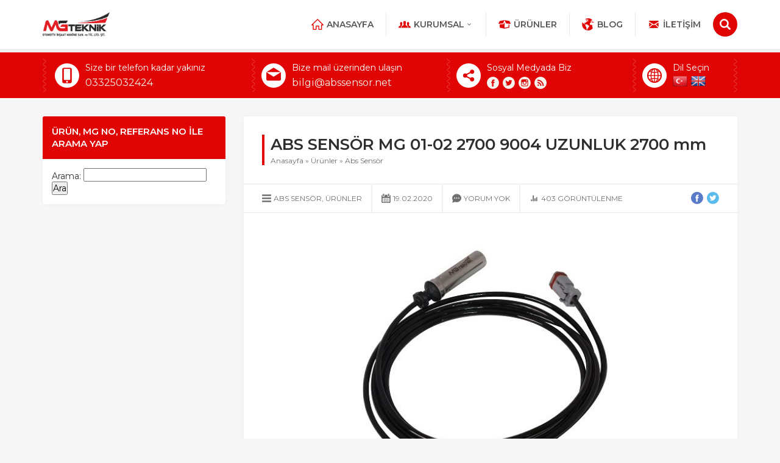

--- FILE ---
content_type: text/html; charset=UTF-8
request_url: http://www.abssensor.net/index.php/2020/02/19/abs-sensor-mg-01-02-2700-9004-uzunluk-2700-mm/
body_size: 8202
content:
<!DOCTYPE html>
<html lang="tr" >
<head>
<meta name="viewport" content="width=device-width, initial-scale=1" />
<meta charset="UTF-8" />
<link href="https://fonts.googleapis.com/css?family=Montserrat:Montserrat:300:400,400i,600,700&amp;subset=latin-ext" rel="stylesheet">
<link rel="stylesheet" type="text/css" href="http://www.abssensor.net/wp-content/themes/atlas/style.php?color1=e00404&amp;color2=f5f2eb" media="all" />
<link rel="shortcut icon" href="http://www.abssensor.net/wp-content/uploads/2025/04/logo-kopyala-300x109-1.png" type="image/x-icon">
<!--[if lt IE 9]>
<script src="http://www.abssensor.net/wp-content/themes/atlas/scripts/html5shiv.js"></script>
<![endif]-->
	<link rel="image_src" href="http://www.abssensor.net/wp-content/uploads/2020/02/MG-01-02-2700-9004.jpg"/>
	<link rel="canonical" href="http://www.abssensor.net/index.php/2020/02/19/abs-sensor-mg-01-02-2700-9004-uzunluk-2700-mm/" />
	<meta property="og:type" content="article" />
	<meta property="og:description" content="ÜRÜN AÇIKLAMASI            : ABS SENSÖR MG TEKNİK NO                     : MG 01-02 2700 9004 REFERANS NO                       : UZUNLUK                              " />
	<meta property="og:title" content="ABS SENSÖR MG 01-02 2700 9004 UZUNLUK 2700 mm" />
	<meta property="og:image" content="http://www.abssensor.net/wp-content/uploads/2020/02/MG-01-02-2700-9004.jpg" />
	<meta property="og:url" content="http://www.abssensor.net/index.php/2020/02/19/abs-sensor-mg-01-02-2700-9004-uzunluk-2700-mm/" />
	<meta property="og:image:width" content="450"/>
	<meta property="og:image:height" content="298"/>

<title>ABS SENSÖR MG 01-02 2700 9004 UZUNLUK 2700 mm &#8211; ABS Sensor</title>
<meta name='robots' content='max-image-preview:large' />
<link rel='dns-prefetch' href='//ajax.googleapis.com' />
<link rel="alternate" type="application/rss+xml" title="ABS Sensor &raquo; ABS SENSÖR MG 01-02 2700 9004 UZUNLUK 2700 mm yorum akışı" href="http://www.abssensor.net/index.php/2020/02/19/abs-sensor-mg-01-02-2700-9004-uzunluk-2700-mm/feed/" />
<script type="text/javascript">
/* <![CDATA[ */
window._wpemojiSettings = {"baseUrl":"https:\/\/s.w.org\/images\/core\/emoji\/15.0.3\/72x72\/","ext":".png","svgUrl":"https:\/\/s.w.org\/images\/core\/emoji\/15.0.3\/svg\/","svgExt":".svg","source":{"concatemoji":"http:\/\/www.abssensor.net\/wp-includes\/js\/wp-emoji-release.min.js?ver=6.5.3"}};
/*! This file is auto-generated */
!function(i,n){var o,s,e;function c(e){try{var t={supportTests:e,timestamp:(new Date).valueOf()};sessionStorage.setItem(o,JSON.stringify(t))}catch(e){}}function p(e,t,n){e.clearRect(0,0,e.canvas.width,e.canvas.height),e.fillText(t,0,0);var t=new Uint32Array(e.getImageData(0,0,e.canvas.width,e.canvas.height).data),r=(e.clearRect(0,0,e.canvas.width,e.canvas.height),e.fillText(n,0,0),new Uint32Array(e.getImageData(0,0,e.canvas.width,e.canvas.height).data));return t.every(function(e,t){return e===r[t]})}function u(e,t,n){switch(t){case"flag":return n(e,"\ud83c\udff3\ufe0f\u200d\u26a7\ufe0f","\ud83c\udff3\ufe0f\u200b\u26a7\ufe0f")?!1:!n(e,"\ud83c\uddfa\ud83c\uddf3","\ud83c\uddfa\u200b\ud83c\uddf3")&&!n(e,"\ud83c\udff4\udb40\udc67\udb40\udc62\udb40\udc65\udb40\udc6e\udb40\udc67\udb40\udc7f","\ud83c\udff4\u200b\udb40\udc67\u200b\udb40\udc62\u200b\udb40\udc65\u200b\udb40\udc6e\u200b\udb40\udc67\u200b\udb40\udc7f");case"emoji":return!n(e,"\ud83d\udc26\u200d\u2b1b","\ud83d\udc26\u200b\u2b1b")}return!1}function f(e,t,n){var r="undefined"!=typeof WorkerGlobalScope&&self instanceof WorkerGlobalScope?new OffscreenCanvas(300,150):i.createElement("canvas"),a=r.getContext("2d",{willReadFrequently:!0}),o=(a.textBaseline="top",a.font="600 32px Arial",{});return e.forEach(function(e){o[e]=t(a,e,n)}),o}function t(e){var t=i.createElement("script");t.src=e,t.defer=!0,i.head.appendChild(t)}"undefined"!=typeof Promise&&(o="wpEmojiSettingsSupports",s=["flag","emoji"],n.supports={everything:!0,everythingExceptFlag:!0},e=new Promise(function(e){i.addEventListener("DOMContentLoaded",e,{once:!0})}),new Promise(function(t){var n=function(){try{var e=JSON.parse(sessionStorage.getItem(o));if("object"==typeof e&&"number"==typeof e.timestamp&&(new Date).valueOf()<e.timestamp+604800&&"object"==typeof e.supportTests)return e.supportTests}catch(e){}return null}();if(!n){if("undefined"!=typeof Worker&&"undefined"!=typeof OffscreenCanvas&&"undefined"!=typeof URL&&URL.createObjectURL&&"undefined"!=typeof Blob)try{var e="postMessage("+f.toString()+"("+[JSON.stringify(s),u.toString(),p.toString()].join(",")+"));",r=new Blob([e],{type:"text/javascript"}),a=new Worker(URL.createObjectURL(r),{name:"wpTestEmojiSupports"});return void(a.onmessage=function(e){c(n=e.data),a.terminate(),t(n)})}catch(e){}c(n=f(s,u,p))}t(n)}).then(function(e){for(var t in e)n.supports[t]=e[t],n.supports.everything=n.supports.everything&&n.supports[t],"flag"!==t&&(n.supports.everythingExceptFlag=n.supports.everythingExceptFlag&&n.supports[t]);n.supports.everythingExceptFlag=n.supports.everythingExceptFlag&&!n.supports.flag,n.DOMReady=!1,n.readyCallback=function(){n.DOMReady=!0}}).then(function(){return e}).then(function(){var e;n.supports.everything||(n.readyCallback(),(e=n.source||{}).concatemoji?t(e.concatemoji):e.wpemoji&&e.twemoji&&(t(e.twemoji),t(e.wpemoji)))}))}((window,document),window._wpemojiSettings);
/* ]]> */
</script>

<link rel='stylesheet' id='codepeople-search-in-place-style-css' href='http://www.abssensor.net/wp-content/plugins/search-in-place/css/codepeople_shearch_in_place.min.css?ver=1.5.1' type='text/css' media='all' />
<style id='wp-emoji-styles-inline-css' type='text/css'>

	img.wp-smiley, img.emoji {
		display: inline !important;
		border: none !important;
		box-shadow: none !important;
		height: 1em !important;
		width: 1em !important;
		margin: 0 0.07em !important;
		vertical-align: -0.1em !important;
		background: none !important;
		padding: 0 !important;
	}
</style>
<link rel='stylesheet' id='contact-form-7-css' href='http://www.abssensor.net/wp-content/plugins/contact-form-7/includes/css/styles.css?ver=5.7.4' type='text/css' media='all' />
<link rel='stylesheet' id='rs-plugin-settings-css' href='http://www.abssensor.net/wp-content/plugins/revslider/public/assets/css/settings.css?ver=5.4.8.3' type='text/css' media='all' />
<style id='rs-plugin-settings-inline-css' type='text/css'>
#rs-demo-id {}
</style>
<script type="text/javascript" src="https://ajax.googleapis.com/ajax/libs/jquery/2.2.0/jquery.min.js" id="jquery-js"></script>
<script type="text/javascript" id="codepeople-search-in-place-js-extra">
/* <![CDATA[ */
var codepeople_search_in_place = {"screen_reader_alert":"Search results pop-up.","screen_reader_alert_instructions":"Press the Tab key to navigate through the search results.","screen_reader_alert_result_single":"result","screen_reader_alert_result_multiple":"results","own_only":"0","result_number":"10","more":"More Results","empty":"0 results","char_number":"3","root":"Ly93d3cuYWJzc2Vuc29yLm5ldC93cC1hZG1pbi8=","home":"http:\/\/www.abssensor.net","summary_length":"20","operator":"and","highlight_resulting_page":"1","lang":"tr","highlight_colors":["#B5DCE1","#F4E0E9","#D7E0B1","#F4D9D0","#D6CDC8","#F4E3C9","#CFDAF0","#F4EFEC"],"areas":["div.hentry","#content","#main","div.content","#middle","#container","#wrapper","article",".elementor","body"]};
/* ]]> */
</script>
<script type="text/javascript" src="http://www.abssensor.net/wp-content/plugins/search-in-place/js/codepeople_shearch_in_place.min.js?ver=1.5.1" id="codepeople-search-in-place-js"></script>
<script type="text/javascript" src="http://www.abssensor.net/wp-content/plugins/revslider/public/assets/js/jquery.themepunch.tools.min.js?ver=5.4.8.3" id="tp-tools-js"></script>
<script type="text/javascript" src="http://www.abssensor.net/wp-content/plugins/revslider/public/assets/js/jquery.themepunch.revolution.min.js?ver=5.4.8.3" id="revmin-js"></script>
<script type="text/javascript" src="http://www.abssensor.net/wp-content/plugins/right-click-disable-orignal/rightclickdisable.js?ver=6.5.3" id="popsjs-js"></script>
<link rel="https://api.w.org/" href="http://www.abssensor.net/index.php/wp-json/" /><link rel="alternate" type="application/json" href="http://www.abssensor.net/index.php/wp-json/wp/v2/posts/613" /><link rel="EditURI" type="application/rsd+xml" title="RSD" href="http://www.abssensor.net/xmlrpc.php?rsd" />
<link rel="canonical" href="http://www.abssensor.net/index.php/2020/02/19/abs-sensor-mg-01-02-2700-9004-uzunluk-2700-mm/" />
<link rel='shortlink' href='http://www.abssensor.net/?p=613' />
<link rel="alternate" type="application/json+oembed" href="http://www.abssensor.net/index.php/wp-json/oembed/1.0/embed?url=http%3A%2F%2Fwww.abssensor.net%2Findex.php%2F2020%2F02%2F19%2Fabs-sensor-mg-01-02-2700-9004-uzunluk-2700-mm%2F" />
<link rel="alternate" type="text/xml+oembed" href="http://www.abssensor.net/index.php/wp-json/oembed/1.0/embed?url=http%3A%2F%2Fwww.abssensor.net%2Findex.php%2F2020%2F02%2F19%2Fabs-sensor-mg-01-02-2700-9004-uzunluk-2700-mm%2F&#038;format=xml" />
<style>
.search-in-place {background-color: #F9F9F9;}
.search-in-place {border: 1px solid #DDDDDD;}
.search-in-place .item{border-bottom: 1px solid #DDDDDD;}.search-in-place .label{color:#333333;}
.search-in-place .label{text-shadow: 0 1px 0 #FFFFFF;}
.search-in-place .label{
				background: #ECECEC;
				background: -moz-linear-gradient(top,  #F9F9F9 0%, #ECECEC 100%);
				background: -webkit-gradient(linear, left top, left bottom, color-stop(0%,#F9F9F9), color-stop(100%,#ECECEC));
				background: -webkit-linear-gradient(top,  #F9F9F9 0%,#ECECEC 100%);
				background: -o-linear-gradient(top,  #F9F9F9 0%,#ECECEC 100%);
				background: -ms-linear-gradient(top,  #F9F9F9 0%,#ECECEC 100%);
				background: linear-gradient(to bottom,  #F9F9F9 0%,#ECECEC 100%);
				filter: progid:DXImageTransform.Microsoft.gradient( startColorstr='#F9F9F9', endColorstr='#ECECEC',GradientType=0 );
			}
.search-in-place .item.active{background-color:#FFFFFF;}
</style><meta name="generator" content="Powered by Slider Revolution 5.4.8.3 - responsive, Mobile-Friendly Slider Plugin for WordPress with comfortable drag and drop interface." />
<link rel="icon" href="http://www.abssensor.net/wp-content/uploads/2025/04/cropped-logo-kopyalassss-32x32.png" sizes="32x32" />
<link rel="icon" href="http://www.abssensor.net/wp-content/uploads/2025/04/cropped-logo-kopyalassss-192x192.png" sizes="192x192" />
<link rel="apple-touch-icon" href="http://www.abssensor.net/wp-content/uploads/2025/04/cropped-logo-kopyalassss-180x180.png" />
<meta name="msapplication-TileImage" content="http://www.abssensor.net/wp-content/uploads/2025/04/cropped-logo-kopyalassss-270x270.png" />
<script type="text/javascript">function setREVStartSize(e){									
						try{ e.c=jQuery(e.c);var i=jQuery(window).width(),t=9999,r=0,n=0,l=0,f=0,s=0,h=0;
							if(e.responsiveLevels&&(jQuery.each(e.responsiveLevels,function(e,f){f>i&&(t=r=f,l=e),i>f&&f>r&&(r=f,n=e)}),t>r&&(l=n)),f=e.gridheight[l]||e.gridheight[0]||e.gridheight,s=e.gridwidth[l]||e.gridwidth[0]||e.gridwidth,h=i/s,h=h>1?1:h,f=Math.round(h*f),"fullscreen"==e.sliderLayout){var u=(e.c.width(),jQuery(window).height());if(void 0!=e.fullScreenOffsetContainer){var c=e.fullScreenOffsetContainer.split(",");if (c) jQuery.each(c,function(e,i){u=jQuery(i).length>0?u-jQuery(i).outerHeight(!0):u}),e.fullScreenOffset.split("%").length>1&&void 0!=e.fullScreenOffset&&e.fullScreenOffset.length>0?u-=jQuery(window).height()*parseInt(e.fullScreenOffset,0)/100:void 0!=e.fullScreenOffset&&e.fullScreenOffset.length>0&&(u-=parseInt(e.fullScreenOffset,0))}f=u}else void 0!=e.minHeight&&f<e.minHeight&&(f=e.minHeight);e.c.closest(".rev_slider_wrapper").css({height:f})					
						}catch(d){console.log("Failure at Presize of Slider:"+d)}						
					};</script>
</head>
<body class="post-template-default single single-post postid-613 single-format-standard desktop stickyMenu sidebarLeft safirColor">

<header>
	<div id="header">
		<div class="innerContainer">
			<div id="logo">
								<span><a href="http://www.abssensor.net">

					<img class="desktop" src="http://www.abssensor.net/wp-content/uploads/2020/02/logo-kopyala-300x109-1.png" alt="ABS Sensor" title="ABS Sensor - Anasayfa" width="300" height="109" />

					<img class="mobile" src="http://www.abssensor.net/wp-content/uploads/2020/01/82196572_2845789785473713_2200591799083335680_o.png" alt="ABS Sensor" title="ABS Sensor - Anasayfa" width="960" height="960" />

				</a></span>			</div>
			<div id="menuGroup">
				<div id="menu">
					<ul id="menu-ana-menu" class="menu"><li id="menu-item-166" class="ev menu-item menu-item-type-custom menu-item-object-custom menu-item-home menu-item-166"><a href="http://www.abssensor.net/">Anasayfa</a></li>
<li id="menu-item-195" class="kurumsal menu-item menu-item-type-custom menu-item-object-custom menu-item-has-children menu-item-195"><a href="#">Kurumsal</a>
<ul class="sub-menu">
	<li id="menu-item-170" class="kullanici menu-item menu-item-type-post_type menu-item-object-page menu-item-170"><a href="http://www.abssensor.net/index.php/hakkimizda/">Hakkımızda</a></li>
	<li id="menu-item-169" class="foto menu-item menu-item-type-post_type menu-item-object-page menu-item-169"><a href="http://www.abssensor.net/index.php/foto-galeri/">Foto Galeri</a></li>
	<li id="menu-item-172" class="pdf menu-item menu-item-type-post_type menu-item-object-page menu-item-172"><a href="http://www.abssensor.net/index.php/online-katalog/">Online Katalog</a></li>
</ul>
</li>
<li id="menu-item-179" class="urun menu-item menu-item-type-taxonomy menu-item-object-category current-post-ancestor current-menu-parent current-post-parent menu-item-179"><a href="http://www.abssensor.net/index.php/category/urunler/">Ürünler</a></li>
<li id="menu-item-194" class="dunya menu-item menu-item-type-taxonomy menu-item-object-category menu-item-194"><a href="http://www.abssensor.net/index.php/category/blog/">Blog</a></li>
<li id="menu-item-171" class="iletisim menu-item menu-item-type-post_type menu-item-object-page current_page_parent menu-item-171"><a href="http://www.abssensor.net/index.php/iletisim/">İletişim</a></li>
</ul>				</div>
				<div id="headerSearch">
					<form method="get" id="safir-searchform" action="http://www.abssensor.net">
						<input type="text" name="s" id="s" value="Site içinde arama yap" onblur="if(this.value=='') this.value=this.defaultValue;" onfocus="if(this.value==this.defaultValue) this.value='';" />
						<button type="submit"></button>
					</form>
				</div>
			</div>
			<div id="mobileHeaderBlock">
															<a href="tel:+905335066632" class="button phone"></a>
																								<a href="mailto:mehmet@mgteknik.com.tr" class="button email"></a>
																		<span class="button info"></span>
								<span class="button toggleMenu close"></span>
			</div>
		</div>

		
	</div>
</header>

<div id="infoBlock">
	<div class="innerContainer">
		<div class="table">
			<div class="row">
									<div class="cell phone">
						<div class="icon"></div>
						<div class="data">Size bir telefon kadar yakınız<br />
<a href=tel:03325032424>03325032424</a></div>
					</div>
													<div class="cell email">
						<div class="icon"></div>
						<div class="data">Bize mail üzerinden ulaşın<br />
<a href=mailto:bilgi@abssensor.net>bilgi@abssensor.net</a></div>
					</div>
								<div class="cell social">
					<div class="icon"></div>
					<div class="data">
					Sosyal Medyada Biz										<ul class="safirSocial">
						<li class="facebook"><a rel="external" href="https://www.facebook.com/mgteknik.com.tr" title="Sitemizi Facebook üzerinden takip edin"></a></li><li class="twitter"><a rel="external" href="https://twitter.com/mgteknik42" title="Sitemizi Twitter üzerinden takip edin"></a></li><li class="instagram"><a rel="external" href="https://www.instagram.com/mgteknik42" title="Sitemizi Instagram üzerinden takip edin"></a></li><li class="rss"><a rel="external" href="http://www.abssensor.net/?feed=rss2" title="Sitemizi Rss üzerinden takip edin"></a></li>					</ul>
					</div>
				</div>
								<div class="cell language">
					<div class="icon"></div>
					<div class="data">
					Dil Seçin					<div id="languageSelector">
						<a href="http://www.abssensor.net"><img src="http://www.abssensor.net/wp-content/themes/atlas/images/flags/tr.png" width="24" height="24" alt="tr"></a><a href="http://www.abssensor.net/en"><img src="http://www.abssensor.net/wp-content/themes/atlas/images/flags/en.png" width="24" height="24" alt="en"></a>					</div>
					</div>
				</div>
							</div>
		</div>
	</div>
</div>


<div id="mobileMenuContainer"></div>

<div id="main" class="innerContainer">
	<div id="content" >

<div id="single" class="product">

	<div class="safirBox">

		
		<div class="pageHeading">
			<div class="inner">
				<h1>ABS SENSÖR MG 01-02 2700 9004 UZUNLUK 2700 mm</h1>
				<div id="crumbs"><a href="http://www.abssensor.net/">Anasayfa</a> &raquo; <a href="http://www.abssensor.net/index.php/category/urunler/">Ürünler</a> &raquo; <a href="http://www.abssensor.net/index.php/category/urunler/abs-sensor/">Abs Sensör</a></div>			</div>
					</div>

		<div class="metaBox">
					<div class="meta category"><div class="icon"></div><a href="http://www.abssensor.net/index.php/category/urunler/abs-sensor/" >Abs Sensör</a>, <a href="http://www.abssensor.net/index.php/category/urunler/" >Ürünler</a></div>
							<div class="meta date"><div class="icon"></div>19.02.2020</div>
							<div class="meta comment">
					<div class="icon"></div>
					<a href="http://www.abssensor.net/index.php/2020/02/19/abs-sensor-mg-01-02-2700-9004-uzunluk-2700-mm/#comments" rel="nofollow">
					Yorum yok</a>
				</div>
							<div class="meta hit"><div class="icon"></div>
					403 <span>görüntülenme</span>				</div>
						<div class="share safirSocial">
			<ul>
				<li class="facebook">
					<a rel="external" href="https://www.facebook.com/sharer/sharer.php?u=http://www.abssensor.net/index.php/2020/02/19/abs-sensor-mg-01-02-2700-9004-uzunluk-2700-mm/" title="Konuyu Facebook'ta Paylaş"></a>
				</li>
				<li class="twitter">
					<a rel="external" href="https://www.twitter.com/share?url=http://www.abssensor.net/index.php/2020/02/19/abs-sensor-mg-01-02-2700-9004-uzunluk-2700-mm/&amp;text=ABS SENSÖR MG 01-02 2700 9004 UZUNLUK 2700 mm" title="Konuyu Twitter'da Paylaş"></a>
				</li>
								</li>
			</ul>
		</div>
	</div>

							<div id="singleBlock" class="type1">
						<div class="thumb">
							<img src="http://www.abssensor.net/wp-content/uploads/2020/02/MG-01-02-2700-9004-736x414.jpg" alt="ABS SENSÖR MG 01-02 2700 9004 UZUNLUK 2700 mm" width="736" height="414" />						</div>
					</div>
				
		<div class="reading">
			<p><strong>ÜRÜN AÇIKLAMASI            :</strong> ABS SENSÖR</p>
<p><strong>MG TEKNİK NO                     :</strong> MG 01-02 2700 9004</p>
<p><strong>REFERANS NO                       :</strong> </p>
<p><strong>UZUNLUK                                : </strong>2700 mm</p>
<p>&nbsp;</p>
<p><strong>NOT:</strong> Referans numarası bilgilendirme amaçlıdır.</p>
		</div>

		<div id="page-links">	
					</div>

			<div class="tagShareBlock">
				<div class="tags">
			<div class="inner">
				<span class="title">ETİKETLER: </span>
				<a href="http://www.abssensor.net/index.php/tag/abs-sensor/" rel="tag">ABS SENSÖR</a>, <a href="http://www.abssensor.net/index.php/tag/mg-01-02-2700-9004/" rel="tag">MG 01-02 2700 9004</a>, <a href="http://www.abssensor.net/index.php/tag/2700-mm/" rel="tag">2700 mm</a>			</div>
		</div>
							<div class="share safirSocial">
				<ul>
					<li class="facebook">
						<a rel="external" href="https://www.facebook.com/sharer/sharer.php?u=http://www.abssensor.net/index.php/2020/02/19/abs-sensor-mg-01-02-2700-9004-uzunluk-2700-mm/" title="Konuyu Facebook'ta Paylaş"></a>
					</li>
					<li class="twitter">
						<a rel="external" href="https://www.twitter.com/share?url=http://www.abssensor.net/index.php/2020/02/19/abs-sensor-mg-01-02-2700-9004-uzunluk-2700-mm/&amp;text=ABS SENSÖR MG 01-02 2700 9004 UZUNLUK 2700 mm" title="Konuyu Twitter'da Paylaş"></a>
					</li>
										</li>
				</ul>
			</div>
			</div>

	</div>

						<div class="safirBox nopadding">
				<div id="related" class="safirOwlButtons">
					<div class="mainHeading">
						<div class="icon liste"></div>
						<div class="title">BENZER ÜRÜNLER</div>
					</div>		
					<div class="items">
						<div class="owl-carousel">
							<div class="item-container">
	<div class="item">
		<div class="thumb">
			<a href="http://www.abssensor.net/index.php/2020/02/19/abs-sensor-mg-02-01-3000-8600-uzunluk-3000-mm/">
				<img src="http://www.abssensor.net/wp-content/uploads/2020/02/MG-02-01-3000-8600-270x152.jpg" alt="ABS SENSÖR MG 02-01 3000 8600 UZUNLUK 3000 mm" width="270" height="152" />				<div class="title"><span>ABS SENSÖR MG 02-01 3000 8600 UZUNLUK 3000 mm</span></div>
							</a>
		</div>
	</div>
</div>
<div class="item-container">
	<div class="item">
		<div class="thumb">
			<a href="http://www.abssensor.net/index.php/2020/02/19/abs-sensor-mg-03-11-2000-2000-uzunluk-2000-mm/">
				<img src="http://www.abssensor.net/wp-content/uploads/2020/02/MG-03-11-2000-2000-270x152.jpg" alt="ABS SENSÖR MG 03-11 2000 2000 UZUNLUK 2000 mm" width="270" height="152" />				<div class="title"><span>ABS SENSÖR MG 03-11 2000 2000 UZUNLUK 2000 mm</span></div>
							</a>
		</div>
	</div>
</div>
<div class="item-container">
	<div class="item">
		<div class="thumb">
			<a href="http://www.abssensor.net/index.php/2020/02/19/abs-sensor-mg-01-01-4000-9470-uzunluk-4000-mm/">
				<img src="http://www.abssensor.net/wp-content/uploads/2020/02/MG-01-01-4000-9470-270x152.jpg" alt="ABS SENSÖR MG 01-01 4000 9470 UZUNLUK 4000 mm" width="270" height="152" />				<div class="title"><span>ABS SENSÖR MG 01-01 4000 9470 UZUNLUK 4000 mm</span></div>
							</a>
		</div>
	</div>
</div>
<div class="item-container">
	<div class="item">
		<div class="thumb">
			<a href="http://www.abssensor.net/index.php/2020/02/19/abs-sensor-mg-02-08-1500-6176-uzunluk-1500-mm/">
				<img src="http://www.abssensor.net/wp-content/uploads/2020/02/MG-02-08-1500-6176-270x152.jpg" alt="ABS SENSÖR MG 02-08 1500 6176 UZUNLUK 1500 mm" width="270" height="152" />				<div class="title"><span>ABS SENSÖR MG 02-08 1500 6176 UZUNLUK 1500 mm</span></div>
							</a>
		</div>
	</div>
</div>
<div class="item-container">
	<div class="item">
		<div class="thumb">
			<a href="http://www.abssensor.net/index.php/2020/02/19/abs-sensor-mg-02-06-2300-5920-uzunluk-2300-mm/">
				<img src="http://www.abssensor.net/wp-content/uploads/2020/02/MG-02-06-2300-5920-270x152.jpg" alt="ABS SENSÖR MG 02-06 2300 5920 UZUNLUK 2300 mm" width="270" height="152" />				<div class="title"><span>ABS SENSÖR MG 02-06 2300 5920 UZUNLUK 2300 mm</span></div>
							</a>
		</div>
	</div>
</div>
<div class="item-container">
	<div class="item">
		<div class="thumb">
			<a href="http://www.abssensor.net/index.php/2020/02/19/abs-sensor-mg-01-02-1650-9520-uzunluk-1650-mm/">
				<img src="http://www.abssensor.net/wp-content/uploads/2020/02/MG-01-02-1650-9520-270x152.jpg" alt="ABS SENSÖR MG 01-02 1650 9520 UZUNLUK 1650 mm" width="270" height="152" />				<div class="title"><span>ABS SENSÖR MG 01-02 1650 9520 UZUNLUK 1650 mm</span></div>
							</a>
		</div>
	</div>
</div>
						</div>
					</div>
				</div>
				</div>
					
	
</div><!--single--></div><!--content-->

<aside>
	<div class="sidebarWidget nativeWidget"><div class="safirBox"><div class="mainHeading class="title"><div class="text"><div class="title">ÜRÜN, MG NO, REFERANS NO İLE ARAMA YAP</div></div></div><form role="search" method="get" id="searchform" class="searchform" action="http://www.abssensor.net/">
				<div>
					<label class="screen-reader-text" for="s">Arama:</label>
					<input type="text" value="" name="s" id="s" />
					<input type="submit" id="searchsubmit" value="Ara" />
				</div>
			</form></div></div></aside>

</div>
<!--main--><footer>
	<a class="safirTop"><span></span></a>
	<div class="innerContainer">
					<div class="logo">
				<a href="http://www.abssensor.net"><img src="http://www.abssensor.net/wp-content/uploads/2020/01/82196572_2845789785473713_2200591799083335680_o.png" alt="ABS Sensor" title="ABS Sensor - Anasayfa" width="960" height="960" /></a>
			</div>
			<div class="copyright">© 2025 MgTeknik Otomotiv Her Hakkı Saklıdır.</div>
							<div class="contact">
				<div class="table">
					<div class="row">
													<div class="cell address">
								<div class="icon"></div>
								<div class="data">Fevzi Çakmak Mah. 10758.Sk. No:6 KARATAY / KONYA</div>
							</div>
																			<div class="cell phone">
								<div class="icon"></div>
								<div class="data">+90 533 506 66 32<br />
+90 332 503 24 24<br />
</div>
							</div>
																			<div class="cell email">
								<div class="icon"></div>
								<div class="data">bilgi@mgteknik.com.tr<br />
info@mgteknik.com.tr</div>
							</div>
												<div class="cell social">
														<ul class="safirSocial">
								<li class="facebook"><a rel="external" href="https://www.facebook.com/mgteknik.com.tr" title="Sitemizi Facebook üzerinden takip edin"></a></li><li class="twitter"><a rel="external" href="https://twitter.com/mgteknik42" title="Sitemizi Twitter üzerinden takip edin"></a></li><li class="instagram"><a rel="external" href="https://www.instagram.com/mgteknik42" title="Sitemizi Instagram üzerinden takip edin"></a></li><li class="rss"><a rel="external" href="http://www.abssensor.net/?feed=rss2" title="Sitemizi Rss üzerinden takip edin"></a></li>							</ul>
						</div>
					</div>
				</div>
			</div>
			</div>
		<div class="footerBottom">
		<div class="innerContainer">
			<nav><ul id="menu-alt-menu" class="menu"><li id="menu-item-163" class="menu-item menu-item-type-custom menu-item-object-custom menu-item-home menu-item-163"><a href="http://www.abssensor.net/">Anasayfa</a></li>
<li id="menu-item-164" class="menu-item menu-item-type-post_type menu-item-object-page menu-item-164"><a href="http://www.abssensor.net/index.php/hakkimizda/">Hakkımızda</a></li>
<li id="menu-item-165" class="menu-item menu-item-type-post_type menu-item-object-page current_page_parent menu-item-165"><a href="http://www.abssensor.net/index.php/iletisim/">İletişim</a></li>
</ul></nav>
		</div>
	</div>
</footer>

<script type="text/javascript" src="http://www.abssensor.net/wp-includes/js/comment-reply.min.js?ver=6.5.3" id="comment-reply-js" async="async" data-wp-strategy="async"></script>
<script type="text/javascript" src="http://www.abssensor.net/wp-content/plugins/contact-form-7/includes/swv/js/index.js?ver=5.7.4" id="swv-js"></script>
<script type="text/javascript" id="contact-form-7-js-extra">
/* <![CDATA[ */
var wpcf7 = {"api":{"root":"http:\/\/www.abssensor.net\/index.php\/wp-json\/","namespace":"contact-form-7\/v1"},"cached":"1"};
/* ]]> */
</script>
<script type="text/javascript" src="http://www.abssensor.net/wp-content/plugins/contact-form-7/includes/js/index.js?ver=5.7.4" id="contact-form-7-js"></script>
<script type="text/javascript" src="http://www.abssensor.net/wp-content/themes/atlas/lib/colorbox/jquery.colorbox-min.js" id="colorbox-js"></script>
<script type="text/javascript" src="http://www.abssensor.net/wp-content/themes/atlas/lib/owl-carousel/owl.carousel.min.js" id="owl-js"></script>
<script type="text/javascript" src="http://www.abssensor.net/wp-content/themes/atlas/scripts/scripts.js" id="sfr_kurumsalscripts-js"></script>

</body>
</html>


<!-- Page cached by LiteSpeed Cache 7.6.2 on 2026-01-22 15:42:53 -->

--- FILE ---
content_type: text/css;charset=UTF-8
request_url: http://www.abssensor.net/wp-content/themes/atlas/style.php?color1=e00404&color2=f5f2eb
body_size: 18403
content:
@font-face{font-family:"atlas";src:url("fonts/atlas.eot");src:url("fonts/atlas.eot?#iefix") format("embedded-opentype"),url("fonts/atlas.woff") format("woff"),url("fonts/atlas.ttf") format("truetype"),url("fonts/atlas.svg#atlas") format("svg");font-weight:normal;font-style:normal;}[data-icon]:before,#headerSearch button:before,#menu span.icon:before,#menu li.menu-item-has-children span.arrow:before,#infoBlock .cell .icon:before,footer .contact .cell .icon:before,footer .safirTop span:before,.buttonWidget .icon:before,.singleHeading .icon:before,.safir-list li:before,#single .tags .title:before,#crewPage .crewGallery .detail .social a:before,.safirSocial a:before,.mainHeading .icon:before,.aboutWidget .menu li .icon span:before,.safirOwlButtons .owl-nav div:before,.contactWidget .infoBlock .item .icon:before,#contactPage .infoBlock .table .item .icon:before,#contactPage .infoBlock .addressBlock .address .icon:before,#content .safirForm p>span:before,#single .metaBox .icon:before,.commentlist .comment-author cite:before,.commentlist .comment-meta a:before,#comments a.comment-reply-link:before,#comments ol.children li .comment-body:before,#gallery-links .prev a:before,#gallery-links .next a:after,#switcher .icon:before,.safir-faq .icon:before,.safir-faq .openclose:before,.descriptionbox .icon:before,.safirCustomMenu a .arrow.icon:before,#mobileHeaderBlock .button:before,#mobileMenuContainer #menu li.menu-item-has-children span.mobilearrow:before{font-family:"atlas" !important;content:attr(data-icon);font-style:normal !important;font-weight:normal !important;font-variant:normal !important;text-transform:none !important;speak:none;line-height:1;-webkit-font-smoothing:antialiased;-moz-osx-font-smoothing:grayscale;}*,*:before,*:after{outline:0;margin:0;padding:0;box-sizing:border-box;-moz-box-sizing:border-box;vertical-align:bottom;}ol{list-style-position:inside;}ul{list-style:none;list-style-position:outside;}blockquote{margin:10px 0;padding:15px;font-style:italic;background:#ECF0F1;border-left:5px solid rgba(0,0,0,0.05);}blockquote p{margin:0 !important;text-align:left !important;}a{text-decoration:none;}a:hover{text-decoration:none;}a img{border:none;}img{max-width:100%;height:auto;width:auto;}h1{font-size:20px;}h2{font-size:18px;}h3{font-size:16px;}body{background:#f7f7f7;font:14px "Montserrat",sans-serif;color:#2e2e2e;}body.home{background:#FFF;}input,select,textarea,button{font:14px "Montserrat",sans-serif;}a,h1,h2,h3,h4,h5,h6{color:#e00404;}a:hover{color:#222;}.stickyMenu #wpadminbar{z-index:999;}.innerContainer{max-width:1150px;margin:auto;overflow:hidden;padding:0 5px;}.safirBox{background:#fff;margin-bottom:5px;padding:30px;position:relative;border-radius:3px;overflow:hidden;box-shadow:0px 1px 12px 0px rgba(26,23,27,0.04);}aside .safirWidget{background:#fff;padding:15px;position:relative;overflow:hidden;border-radius:3px;box-shadow:0px 1px 12px 0px rgba(26,23,27,0.04);}.safirBox+.safirBox{margin-top:30px;}aside .safirBox{padding:15px;}.safirBox.nopadding{padding:0;}.safirEmbedContainer{padding-bottom:52.25%;position:relative;height:0;}.safirEmbedContainer.wide{padding-bottom:35%;}.safirEmbedContainer iframe,.safirEmbedContainer embed,.safirEmbedContainer object,.safirEmbedContainer video{position:absolute;top:0;left:0;width:100%;height:100%;}.safirButton{color:#fff !important;line-height:40px;padding:0 50px;transition:all .3s;background:#e00404;display:inline-block;font-weight:bold;border-radius:2px;}.safirButton:hover{background:#f5f2eb;}.safirButton.alt{color:#fff !important;background:#f5f2eb;}.safirButton.alt:hover{background:#e00404;}.safirButton+.safirButton{margin-left:15px;}.pageHeading{margin:0 -30px 30px;padding:0 30px;position:relative;}.pageHeading .inner{border-left:4px solid #e00404;padding-left:10px;}.pageHeading .inner h1{font-size:26px;font-weight:600;color:#2e2e2e;}.pageHeading .inner #crumbs{margin-top:3px;font-size:12px;font-weight:300;color:#6f6f6f;}.pageHeading.withPrice .inner{padding-right:115px;}.pageHeading .price{line-height:20px;padding:15px;position:absolute;right:0;top:0;background:#e00404;color:#fff;font-size:18px;text-align:center;font-weight:300;float:left;text-indent:8px;}.pageHeading .price:before{content:"";display:block;position:absolute;left:0;top:0;width:0;height:0;border-style:solid;border-width:25px 0 25px 8px;border-color:transparent transparent transparent #ffffff;}.postprice{line-height:14px;padding:5px;position:absolute;right:0;top:8px;background:#e00404;color:#fff;font-size:14px;text-align:center;font-weight:300;float:left;text-indent:5px;}.postprice:before,.postprice:after{content:'';position:absolute;left:-5px;width:5px;}.postprice:before{top:0;border-top:12px solid #e00404;border-left:5px solid transparent;}.postprice:after{bottom:0;border-bottom:12px solid #e00404;border-left:5px solid transparent;}.mainHeading{position:relative;margin-bottom:20px;padding-bottom:20px;border-bottom:2px solid #f1f1f1;}.mainHeading .icon{display:block;float:left;height:40px;width:40px;color:#e00404;margin:0 10px 0 0;}.safirWidget.darkBg .mainHeading .icon{color:#fff;}.mainHeading .icon:before{display:block;height:40px;width:40px;line-height:40px;font-size:40px;text-align:center;}.mainHeading .title{font-size:20px;line-height:20px;font-weight:600;text-transform:uppercase;display:inline-block;}.mainHeading .title:after{display:block;content:"";clear:both;}.mainHeading.noslogan{overflow:hidden;}.mainHeading.noslogan .title{margin-top:10px;}.mainHeading .slogan{line-height:20px;font-size:15px;color:#6f6f6f;font-weight:300;}.safirWidget.darkBg .mainHeading .slogan{color:#f6f6f6;}aside .mainHeading{background:#e00404;color:#fff;margin:-15px -15px 15px;padding:15px;border:0;overflow:visible;}aside .mainHeading .title{font-size:15px;}aside .mainHeading .icon{display:block;float:left;height:20px;width:20px;margin:0 10px 0 0;color:#fff;}aside .mainHeading .icon:before{height:20px;width:20px;line-height:20px;font-size:20px;}.safirBox.nopadding .mainHeading{background:#e00404;color:#fff;margin:0 0 15px;padding:15px;border:0;overflow:visible;}.safirBox.nopadding .mainHeading .title{font-size:15px;}.safirBox.nopadding .mainHeading .icon{display:block;float:left;height:20px;width:20px;margin:0 10px 0 0;color:#fff;}.safirBox.nopadding .mainHeading .icon:before{height:20px;width:20px;line-height:20px;font-size:20px;}.singleHeading{margin-bottom:15px;color:#2e2e2e;font-weight:normal;letter-spacing:-1px;font-size:20px;line-height:20px;text-transform:uppercase;}.singleHeading .icon{float:left;width:30px;height:20px;color:#e00404;}.singleHeading .icon:before{display:block;width:20px;height:20px;line-height:20px;}.singleHeading:after{content:"";display:block;height:2px;margin:15px -30px 25px;background:#f1f1f1;background:-moz-linear-gradient(left,#e00404 0%,#e00404 80px,#f1f1f1 80px,#f1f1f1 100%);background:-webkit-linear-gradient(left,#e00404 0%,#e00404 80px,#f1f1f1 80px,#f1f1f1 100%);background:linear-gradient(to right,#e00404 0%,#e00404 80px,#f1f1f1 80px,#f1f1f1 100%);}.reading,.reading p,.reading li{line-height:1.8;text-align:justify;font-size:15px;}.reading>p+*,.reading>ol+*,.reading>ul+*,.reading>div+*{margin-top:30px;}.reading{margin-bottom:0;}.reading ul li{list-style-type:disc;margin-left:20px;list-style-position:inside;}.reading ol li{margin-left:20px;list-style-position:inside;}.reading a:hover,.nativeWidget a:hover{color:#333;}.float{overflow:hidden;}.bold{font-weight:bold;}.reading{font-size:13px;}.post img{width:100%;}.categoryDesc{line-height:1.5;background:#fafafa;padding:15px;margin-bottom:15px;font-size:14px;color:#333;}.safirNoGallery .gallery{display:none;}#crumbs,#crumbs a{color:#6f6f6f;}#crumbs a:hover{color:#e00404;}#switcher{position:absolute;z-index:9999999999;top:200px;left:-100px;text-align:center;font-size:12px;}#switcher p{padding:3px 0;background:#f3f3f3;}#switcher .icon{float:right;width:30px;background:#e00404;padding:5px;cursor:pointer;border-radius:0 2px 2px 0;}#switcher .icon:before{display:block;content:"\E04D";width:20px;line-height:20px;height:20px;font-size:16px;color:#fff;}#switcher form{float:left;width:100px;background:#fff;border:1px solid #e0e0e0;padding:5px;}header{position:relative;background:#fff;}#header{background:#fff;position:relative;z-index:40;clear:both;padding:0;height:86px;border-bottom:6px solid #efefef;transition:all .3s;}.desktop #header.sticked{height:66px;}#mobileHeaderBlock,#mobileMenuContainer{display:none;}#header .innerContainer{overflow:visible;}#logo{float:left;display:table;height:60px;margin:10px 0;position:relative;z-index:100;transition:all .3s;}.desktop #header.sticked #logo{margin:0;}#logo h1,#logo span{display:table-row;}#logo a{display:table-cell;vertical-align:middle;}#logo img{max-height:40px;width:auto;}#logo img.mobile{display:none;}.safirSocial{overflow:hidden;}.safirSocial li{float:left;margin-left:6px;}.safirSocial li:first-child{margin-left:0;}.safirSocial a{display:block;width:20px;height:20px;}.safirSocial li a:before{display:block;width:20px;height:20px;line-height:20px;font-size:20px;}.safirSocial li.facebook a:before{content:"\E015";}.safirSocial li.twitter a:before{content:"\E022";}.safirSocial li.instagram a:before{content:"\E013";}.safirSocial li.linkedin a:before{content:"\E03C";}.safirSocial li.youtube a:before{content:"\E008";}.safirSocial li.pinterest a:before{content:"\E007";}.safirSocial li.whatsapp a:before{content:"\E042";font-size:22px;}.safirSocial li.rss a:before{content:"\E00E";}#menuGroup{float:right;height:40px;margin:20px 0;padding-right:40px;position:relative;z-index:20;position:relative;transition:all .3s;}.desktop #header.sticked #menuGroup{margin:10px 0;}#menu{font-family:Montserrat,sans-serif;font-weight:600;z-index:40;position:relative;}#menu span.icon{display:none;width:20px;height:20px;margin:10px 5px 10px 0;color:#e00404;}#menu span.icon:before{width:20px;height:20px;line-height:20px;font-size:20px;display:block;}#menu>ul>li:hover>a>span.icon,#menu>ul>li.active>a>span.icon{color:#fff;}#menu li{float:left;position:relative;border-left:1px solid #eaeaea;padding:0 5px;}#menu li:first-child{border-left:0;}#menu a{display:block;color:#565656;transition:background .2s;font-size:14px;line-height:40px;text-transform:uppercase;padding:0 15px;border-radius:3px;}#menu>ul>li:hover>a,#menu>ul>li.active>a{background:#e00404;color:#fff;}#menu .sub-menu{display:none;position:absolute;z-index:40;box-shadow:0px 1px 10px 0px rgba(0,0,0,0.2);border-radius:3px;background:#fff;}#menu .sub-menu li{float:none;padding:0;margin:0;border:0;border-top:1px solid #eaeaea;}#menu .sub-menu a{display:block;width:auto;min-width:210px;text-align:left;line-height:36px;margin:0;white-space:nowrap;padding:0 0 0 10px;border:0;border-radius:0;text-transform:none;font-weight:normal;font-size:13px;}#menu .sub-menu a:hover{background:#eaeaea;}#menu .sub-menu .sub-menu{left:100%;top:0;margin:-1px 0 0 1px;}#menu .sub-menu span.icon{width:10px;height:10px;margin:13px 5px 13px 0;display:inline-block;}#menu .sub-menu span.icon:before{content:"\E03B";}#menu .sub-menu span.icon:before{font-size:10px;line-height:10px;display:block;}#menu li.menu-item-has-children span.arrow{width:10px;height:10px;display:block;float:right;margin:15px 0 15px 5px;}#menu li.menu-item-has-children span.arrow:before{display:block;font-size:6px;line-height:10px;content:"\E036";}#menu li.menu-item-has-children li.menu-item-has-children span.arrow{margin:13px 5px 13px 0;}#menu li.menu-item-has-children li.menu-item-has-children span.arrow:before{color:#666;content:"\E025";}#headerSearch{position:absolute;right:0;top:0;z-index:50;}#headerSearch input[type=text]{box-shadow:0px 1px 10px 0px rgba(0,0,0,0.2);background:#fff;border-radius:20px;height:40px;border:0;line-height:40px;color:#666;padding:5px 15px 5px 15px;font-family:"Montserrat",sans-serif;font-size:13px;position:absolute;right:0;display:none;width:0;}#headerSearch button{position:absolute;right:0;top:0;border:0;border-radius:50%;background:#e00404;color:#fff;width:40px;height:40px;cursor:pointer;color:#fff;}#headerSearch button:before{display:block;width:20px;height:20px;margin:10px;line-height:20px;font-size:18px;content:"\E020";}#infoBlock{background:#e00404;padding:10px 0;color:#fff;clear:both;}#infoBlock .innerContainer{background:url(images/spiral.png) 5px 0 repeat-y;background-size:6px 56px;padding-left:15px;}#infoBlock .table{width:100%;display:table;}#infoBlock .row{display:table-row;}#infoBlock .cell{display:table-cell;vertical-align:middle;padding:5px 10px 5px 60px;background:url(images/spiral.png) 100% 0 repeat-y;background-size:6px 56px;line-height:20px;font-size:14px;position:relative;}#infoBlock .cell.social{width:27%;}#infoBlock .cell .icon{float:left;display:inline-block;height:40px;margin-right:10px;position:absolute;left:10px;top:50%;margin-top:-20px;}#infoBlock .cell .icon:before{font-size:40px;vertical-align:40px;vertical-align:middle;}#infoBlock .cell.phone .icon:before{content:"\E003";}#infoBlock .cell.email .icon:before{content:"\E03D";}#infoBlock .cell.social .icon:before{content:"\E03F";}#infoBlock .cell.language .icon:before{content:"\E03E";}#infoBlock .cell a{color:#f5f2eb;display:inline-block;font-size:16px;}#infoBlock .cell br+a,#infoBlock .safirSocial{margin-top:5px;}#infoBlock .cell.language a{display:inline-block;margin-left:6px;}#infoBlock .cell.language a:first-child{margin-left:0;}#infoBlock .cell.language img{width:24px;}#main{overflow:hidden;margin:0 auto 40px auto;clear:both;padding-top:30px !important;}#home{min-height:110px;}#content{float:right;width:71.0526315789474%;}.sidebarRight #content{float:left;}#content.full{float:none;width:100%;}#content.full iframe{border:0;}aside{float:left;width:26.3157894736842%;}.sidebarRight aside{float:right;}.safirWidget.homeWidget{background:#fff;}.safirWidget.homeWidget.lightBg{background:#f7f7f7;}.safirWidget.homeWidget.darkBg{background:#333;color:#eee;}.safirWidget.homeWidget .innerContainer{padding:40px 5px;}.safirWidget.sidebarWidget .innerContainer{padding:0;overflow:visible;}.sidebarWidget{margin-top:30px;}.sidebarWidget:first-child{margin-top:0;}.nativeWidget li{border-top:1px dotted #ddd;padding-top:10px;margin-top:10px;}.nativeWidget li:first-child{border-top:0;margin-top:0;padding-top:0;}.rev_slider li{border-top:0;}.safirOwlButtons .innerContainer{position:relative;}.safirOwlButtons .owl-nav{position:absolute;right:5px;top:40px;color:#fff;}.safirWidget.darkBg.safirOwlButtons .owl-nav{color:#e00404;}.safirOwlButtons .owl-nav div{width:40px;height:40px;display:inline-block;margin-left:5px;border-radius:50%;text-align:center;background:#e00404;transition:all .3s;}.safirOwlButtons .owl-nav div:hover{background:#333;}.safirWidget.homeWidget.darkBg.safirOwlButtons .owl-nav div{background:#fff;}.safirWidget.homeWidget.darkBg.safirOwlButtons .owl-nav div:hover{background:#ddd;}.safirOwlButtons .owl-nav div:before{width:14px;height:14px;line-height:14px;font-size:14px;display:block;margin:13px;}.safirOwlButtons .owl-nav .owl-prev:before{content:"\E037";}.safirOwlButtons .owl-nav .owl-next:before{content:"\E038";}aside .safirOwlButtons .owl-nav{right:-5px;top:16px;}aside .safirOwlButtons .owl-nav div{width:16px;height:16px;margin-left:5px;border:0;background:#e00404;text-align:center;}aside .safirOwlButtons .owl-nav div:before{color:#fff;width:16px;height:16px;line-height:16px;font-size:16px;margin:0;}aside .safirOwlButtons .owl-nav div:hover{background:none;}.safirBox.nopadding .safirOwlButtons .owl-nav{right:10px;top:15px;}.safirBox.nopadding .safirOwlButtons .owl-nav div{width:16px;height:16px;margin-left:5px;border:0;background:#e00404;text-align:center;}.safirBox.nopadding .safirOwlButtons .owl-nav div:before{color:#fff;width:16px;height:16px;line-height:16px;font-size:16px;margin:0;}.safirBox.nopadding .safirOwlButtons .owl-nav div:hover{background:none;}.aboutWidget .infoBlock{line-height:1.75;color:#6f6f6f;margin-bottom:15px;}.aboutWidget .infoBlock h1,.aboutWidget .infoBlock h2,.aboutWidget .infoBlock h3{margin-bottom:10px;}.aboutWidget.homeWidget.darkBg .infoBlock h1,.aboutWidget.homeWidget.darkBg .infoBlock h2,.aboutWidget.homeWidget.darkBg .infoBlock h3,.aboutWidget.homeWidget.darkBg .infoBlock a{color:#fff;}.aboutWidget .infoBlock h1{font-size:26px;}.aboutWidget .infoBlock h2{font-size:22px;}.aboutWidget .infoBlock h3{font-size:18px;}.aboutWidget .infoBlock p{margin-bottom:10px;}.aboutWidget .infoBlock p:last-child{margin-bottom:0;}.aboutWidget .menu{margin:-10px;overflow:hidden;}.aboutWidget .menu .sub-menu{display:none;}.aboutWidget .menu li{padding:10px;float:left;}.aboutWidget.threecol .menu li{width:33.33333333333333%;}.aboutWidget.fourcol .menu li{width:25%;}.aboutWidget.fivecol .menu li{width:20%;}.aboutWidget.sidebarWidget .menu li{width:100%;}.aboutWidget .menu li a{overflow:hidden;display:block;padding:25px;border-radius:2px;background:#f1f1f1;transition:all .2s;}.aboutWidget.lightBg .menu li a{background:#fff;}.aboutWidget .menu li .icon{display:block;width:40px;height:40px;float:left;margin-right:20px;}.aboutWidget .menu p{display:none;}.aboutWidget .menu li .icon span{display:block;width:40px;height:40px;}.aboutWidget .menu li .icon span:before{display:block;width:40px;height:40px;font-size:40px;content:"\E02F";}.aboutWidget .menu li .title{text-transform:uppercase;display:table;height:40px;overflow:hidden;}.aboutWidget .menu li .title .text{display:table-cell;vertical-align:middle;line-height:20px;font-size:18px;font-weight:600;}.aboutWidget .menu li .title .text span{font-weight:300;display:block;}.aboutWidget .menuBlock a:hover{color:#e00404;}.aboutWidget .menuBlock a[href]:hover{color:#fff;background:#e00404;}aside .aboutWidget .menu li{width:100%;}.categoriesWidget{position:relative;}.categoriesWidget .items{margin:-10px;overflow:hidden;}.categoriesWidget .items .item-container{padding:10px;}.categoriesWidget .items .list .item-container{width:25%;float:left;}.categoriesWidget .item{border-radius:2px 2px 0 0;overflow:hidden;position:relative;background:#fafafa;border-bottom:3px solid #e00404;}.categoriesWidget.lightBg .item{background:#fff;}aside .categoriesWidget.lightBg .item{background:#fafafa;}.categoriesWidget .item .catthumb{position:relative;overflow:hidden;}.categoriesWidget .item img{transition:all 0.5s;width:100%;}.categoriesWidget .item:hover img{-moz-transform:scale(1.1);-webkit-transform:scale(1.1);transform:scale(1.1);}.categoriesWidget .item .titleContainer{padding:15px 3px;text-align:center;}.categoriesWidget .item .titleContainer .inner{}.categoriesWidget .item:hover .titleContainer .inner{color:#ddd;}.categoriesWidget .item .titleContainer .inner .title{text-transform:uppercase;font-weight:bold;font-size:14px;color:#2e2e2e;line-height:20px;height:20px;overflow:hidden;}.categoriesWidget .item .titleContainer .inner .count{color:#767676;font-size:12px;}aside .categoriesWidget .items .list .item-container{width:100%;}.advancedPostsWidget1{position:relative;}.advancedPostsWidget1 .items{margin:-10px;overflow:hidden;}.advancedPostsWidget1 .items .item-container{padding:10px;}.advancedPostsWidget1 .items .list .item-container{width:25%;float:left;}.advancedPostsWidget1 .item .thumb{position:relative;}.advancedPostsWidget1 .item img{width:100%;}.advancedPostsWidget1 .item .title{position:absolute;bottom:0;left:0;width:100%;height:50%;font-size:14px;font-weight:500;background:-moz-linear-gradient(top,rgba(0,0,0,0) 0%,rgba(0,0,0,0.60) 100%);background:-webkit-linear-gradient(top,rgba(0,0,0,0) 0%,rgba(0,0,0,0.60) 100%);background:linear-gradient(to bottom,rgba(0,0,0,0) 0%,rgba(0,0,0,0.60) 100%);}.advancedPostsWidget1 .item .title span{display:block;padding:10px;line-height:20px;position:absolute;bottom:0;left:0;width:100%;color:#fff;text-shadow:1px 1px rgba(0,0,0,0.4);}aside .advancedPostsWidget1 .items .list .item-container{width:100%;}.advancedPostsWidget2{position:relative;}.advancedPostsWidget2 .items{margin:-10px;overflow:hidden;}.advancedPostsWidget2 .items .item-container{padding:10px;float:left;width:50%;}.advancedPostsWidget2 .item{overflow:hidden;}.advancedPostsWidget2 .item .thumb{float:left;border-radius:2px;overflow:hidden;}.advancedPostsWidget2 .item .detail{margin-left:130px;line-height:20px;height:65px;overflow:hidden;}.advancedPostsWidget2 .item .title a{display:block;margin-bottom:5px;overflow:hidden;font-size:17px;font-weight:bold;color:#2e2e2e;text-transform:uppercase;}.advancedPostsWidget2.darkBg .item .title a{color:#fff;}.advancedPostsWidget2 .item .title a:hover{color:#333;}.advancedPostsWidget2.darkBg .item .title a:hover{color:#ddd;}.advancedPostsWidget2 .item .desc{color:#6f6f6f;font-size:13px;}aside .advancedPostsWidget2 .items .item-container{width:100%;}aside .advancedPostsWidget2 .item .detail{padding-top:0;}aside .advancedPostsWidget2 .item .title a{text-transform:none;font-size:15px;font-weight:500;}aside .advancedPostsWidget2 .item .title a{margin-bottom:2px;}.advancedPostsWidget3{position:relative;}.advancedPostsWidget3 .items{margin:-10px;overflow:hidden;}.advancedPostsWidget3 .items .item-container{padding:10px;}.advancedPostsWidget3 .items .list .item-container{width:25%;float:left;}.advancedPostsWidget3 .item{border-radius:2px 2px 0 0;overflow:hidden;position:relative;background:#fafafa;border-bottom:3px solid #e00404;}.advancedPostsWidget3.lightBg .item{background:#fff;}aside .advancedPostsWidget3.lightBg .item{background:#fafafa;}.advancedPostsWidget3 .item .catthumb{position:relative;overflow:hidden;}.advancedPostsWidget3 .item img{transition:all 0.5s;}.advancedPostsWidget3 .item:hover img{-moz-transform:scale(1.1);-webkit-transform:scale(1.1);transform:scale(1.1);}.advancedPostsWidget3 .item .titleContainer{padding:15px 3px;text-align:center;}.advancedPostsWidget3 .item .titleContainer .inner{}.advancedPostsWidget3 .item:hover .titleContainer .inner{color:#ddd;}.advancedPostsWidget3 .item .titleContainer .inner .title{text-transform:uppercase;font-weight:bold;font-size:14px;color:#2e2e2e;line-height:20px;height:20px;overflow:hidden;}aside .advancedPostsWidget3 .items .list .item-container{width:100%;}.crewWidget .items{overflow:hidden;margin:-10px;}.crewWidget .item-container{padding:10px;}.crewWidget .items .list .item-container{float:left;width:25%;}aside .crewWidget .items .list .item-container{width:100%;}.crewWidget .item{box-shadow:0px 0px 5px 0px rgba(0,0,0,0.1);border-radius:3px;text-align:center;overflow:hidden;background:#fafafa;}.crewWidget.lightBg .item{background:#fff;}.crewWidget .item a{display:block;color:#2e2e2e;}.crewWidget .item .info{margin:5px;line-height:20px;height:40px;}.crewWidget .item .title{font-weight:600;}.crewWidget .item .detail{color:#868686;font-size:13px;}.referencesWidget .nogallery{text-align:center;padding:30px;font-size:18px;}.referencesWidget .items{margin:-10px;}.referencesWidget .items .item-container{padding:10px;}.referencesWidget .items a{height:100px;line-height:100px;display:block;border-radius:3px;text-align:center;border:1px solid #eee;padding:0 12px;background:#fff;}.referencesWidget .item a img{vertical-align:middle;width:inherit;display:inline-block;max-height:90px;}.galleryWidget .items{overflow:hidden;margin:-10px;}.galleryWidget .item-container{padding:10px;}.galleryWidget .items .list .item-container{float:left;width:25%;}aside .galleryWidget .items .list .item-container{width:50%;}.galleryWidget .item{box-shadow:0px 0px 5px 0px rgba(0,0,0,0.1);border-radius:3px;overflow:hidden;}.galleryWidget .item a{display:block;}.galleryWidget .item img{width:100%;}.safirCustomMenu ul.menu{margin:-10px -15px -15px ;}.safirCustomMenu li{border-bottom:2px solid #f1f1f1;}.safirCustomMenu .sub-menu li{border-top:2px solid #f1f1f1;}.safirCustomMenu .sub-menu li{border-bottom:0;}.safirCustomMenu a{display:block;line-height:20px;padding:15px;overflow:hidden;font-size:13px;color:#2e2e2e;text-transform:uppercase;}.safirCustomMenu .sub-menu a{font-size:12px;color:#6f6f6f;}.safirCustomMenu a:hover{color:#e00404;}.safirCustomMenu a .arrow.icon{display:block;float:left;color:#e00404;}.safirCustomMenu .sub-menu a .arrow.icon{color:#6f6f6f;}.safirCustomMenu a .arrow.icon:before{content:"\E03B";height:10px;display:block;float:left;font-size:10px;margin:5px 5px 5px 0;}.safirCustomMenu a .title{transition:all .2s;}.safirCustomMenu a.active{font-weight:500;color:#e00404;background:#fafafa;font-weight:600;}.safirCustomMenu .toggle.icon{width:16px;height:16px;line-height:16px;margin:17px 10px 17px 0;text-align:center;display:block;float:right;font-size:14px;color:#fff;cursor:pointer;background:#e00404;border-radius:50%;}.safirCustomMenu .toggle.icon:before{content:"+";}.safirCustomMenu .toggle.icon.active:before{content:"-";}.safirCustomMenu.sub-closed>div>ul>li>.sub-menu{display:none;}.safirCustomMenu .sub-menu a{padding-left:30px;}.safirCustomMenu .sub-menu .sub-menu a{padding-left:45px;}.buttonWidget{overflow:hidden;transition:all .15s;background:#e00404 !important;padding:0 !important;}.buttonWidget.homeWidget{max-width:1170px;margin:10px auto;}.buttonWidget a{display:block;color:#fff;transition:all .3s;padding:10px;}.buttonWidget a:hover{background:rgba(255,255,255,0.12);}.buttonWidget .icon{float:left;margin-right:10px;}.buttonWidget .icon:before{display:block;width:50px;height:50px;font-size:50px;margin:5px;}.buttonWidget .table{display:table;min-height:60px;}.buttonWidget .cell{display:table-cell;vertical-align:middle;}.buttonWidget .header{font-size:14px;font-weight:bold;}.buttonWidget .description{color:#ededed;}.contactWidget{position:relative;}.contactWidget #googleMap{height:330px;position:relative;z-index:1;overflow:hidden;}.contactWidget #googleMap iframe{width:100%;}.contactWidget .infoBlock{width:340px;position:absolute;z-index:2;top:30px;right:30px;border-radius:4px;background:rgba(255,255,255,0.4);padding:10px;}.contactWidget.homeWidget .infoBlock .inner{background:#fff;height:250px;border-radius:4px;background:#fff;}.contactWidget .infoBlock .logo{border-bottom:6px solid #f7f7f7;padding:20px;margin-bottom:20px;}.contactWidget .infoBlock .logo img{max-height:40px;}.contactWidget .infoBlock .item{margin:20px 20px 0 20px;border-radius:2px;font-size:11px;}.contactWidget .infoBlock .item .icon{float:left;width:30px;height:30px;}.contactWidget .infoBlock .item .icon:before{display:block;width:30px;height:30px;font-size:30px;text-align:center;line-height:30px;color:#e00404;}.contactWidget .infoBlock .item.address .icon:before{content:"\E004";}.contactWidget .infoBlock .item.contactmail .icon:before{content:"\E002";}.contactWidget .infoBlock .item.contactphone .icon:before{content:"\E003";}.contactWidget .infoBlock .item .table{display:table;height:30px;}.contactWidget .infoBlock .item .table .row{display:table-row;}.contactWidget .infoBlock .item .table .data{display:table-cell;vertical-align:middle;padding:0 10px;}aside .contactWidget .infoBlock{width:100%;height:inherit;top:inherit;left:inherit;position:relative;box-shadow:none;padding:0;}aside .contactWidget .infoBlock .logo{display:none;}aside .contactWidget .infoBlock .item{margin-left:0;margin-right:0;}aside .contactWidget #googleMap{height:290px;}.listing.standard{overflow:hidden;margin:0 -10px;}.listing.standard .itemContainer{float:left;width:33.333333333333333%;margin-bottom:30px;text-align:center;padding:0 12px;}.listing.standard .item{position:relative;}.listing.standard .item .thumb img{display:block;border-radius:3px;width:100%;}.listing.standard .item .titleContainer{margin:5px 0 5px 0;height:40px;overflow:hidden;}.listing.standard .item .title{display:table;width:100%;}.listing.standard .item .title a{display:table-cell;font-weight:bold;font-size:15px;text-transform:uppercase;vertical-align:middle;height:40px;line-height:20px;transition:all .3s;}.listing.standard .item .detail{padding-top:5px;border-top:1px solid #ECF0F1;font-size:13px;line-height:15px;height:36px;overflow:hidden;color:#9fa4a4;}.listing.standard .item .safirButton{margin-top:10px;}.listing.double{overflow:hidden;margin:0 -10px;}.listing.double .itemContainer{padding:0 10px;float:left;width:50%;}.listing.double .item{margin-bottom:30px;padding-bottom:30px;overflow:hidden;border-bottom:1px solid #ECF0F1;}.listing.double .item .thumb{float:left;padding:2px;border:2px solid #ECF0F1;}.listing.double .item .detail{margin-left:100px;}.listing.double .item .detail .inside{line-height:19px;height:87px;overflow:hidden;}.listing.double .item .detail .summary{font-size:13px;color:#9fa4a4;}.listing.double .item .title{font-size:16px;margin-bottom:5px;padding-bottom:5px;border-bottom:1px solid #ECF0F1;}#contactPage .safirBox{padding:0;}#contactPage .infoBlock{background:#e00404;color:#fff;overflow:hidden;padding:15px;}#contactPage .infoBlock .table{display:table;width:100%;}#contactPage .infoBlock .table .item{display:table-cell;padding:10px 20px;background:url(images/spiral.png) 0 0 repeat-y;background-size:6px 56px;vertical-align:top;}#contactPage .infoBlock .table .item.address{background:none;width:50%;}#contactPage .infoBlock .table .item .data{font-size:13px;line-height:15px;font-weight:bold;}#contactPage .infoBlock .table .item .data span{font-size:12px;display:block;font-weight:normal;margin-bottom:5px;}#contactPage #formmap{overflow:hidden;}#contactPage #formmap .form{float:left;width:50%;padding:30px;}#contactPage #formmap .map{float:right;width:50%;}#contactPage #formmap #googleMap iframe{min-height:550px;width:100%;}#contactPage #formmap .ajax-loader{display:inline-block;margin-bottom:10px;}#crewPage .crewGallery{margin:-15px;overflow:hidden;}#crewPage .crewGallery .crewContainer{width:33.33333333333%;float:left;padding:15px;}#crewPage .crewGallery .crew{border-radius:3px;box-shadow:0 0 3px rgba(0,0,0,0.1);overflow:hidden;}#crewPage .crewGallery .crew img{width:100%;}#crewPage .crewGallery .detail{padding:10px;background:#fcfcfc;}#crewPage .crewGallery .detail .inner{position:relative;line-height:15px;height:30px;overflow:hidden;}#crewPage .crewGallery .detail .title{font-size:13px;color:#2e2e2e;}#crewPage .crewGallery .detail .position{font-size:11px;color:#6f6f6f;}#crewPage .crewGallery .detail .social{position:absolute;right:0;top:5px;}#crewPage .crewGallery .detail .social a:before{width:20px;height:20px;font-size:20px;}#crewPage .crewGallery .detail .social a.facebook:before{content:"\E015";}#crewPage .crewGallery .detail .social a.twitter:before{content:"\E022";}#crewPage .crewGallery .detail .social a.instagram:before{content:"\E013";}#referencesPage .refGallery{margin:0 -5px;overflow:hidden;}#referencesPage .reading .gallery .gallery-item dt{border:1px solid #ddd;background:#fff;line-height:148px;border-radius:0;}#referencesPage .reading .gallery .gallery-item dt img{vertical-align:middle;}.descriptionbox{border-radius:3px;overflow:hidden;margin-bottom:20px;color:#fff;text-shadow:0 0 5px #000;background-size:cover !important;}.descriptionbox.coffee{background:url(images/descriptionbox/coffee.jpg) 50% 50%;}.descriptionbox.desk{background:url(images/descriptionbox/desk.jpg) 50% 50%;}.descriptionbox.environment{background:url(images/descriptionbox/environment.jpg) 50% 50%;}.descriptionbox.flowers{background:url(images/descriptionbox/flowers.jpg) 50% 50%;}.descriptionbox.notes{background:url(images/descriptionbox/notes.jpg) 50% 50%;}.descriptionbox.question{background:url(images/descriptionbox/question.jpg) 50% 50%;}.descriptionbox.railways{background:url(images/descriptionbox/railways.jpg) 50% 50%;}.descriptionbox.buildings{background:url(images/descriptionbox/buildings.jpg) 50% 50%;}.descriptionbox.sky{background:url(images/descriptionbox/sky.jpg) 50% 50%;}.descriptionbox .inner{padding:3%;overflow:hidden;background:rgba(0,0,0,.4);}.descriptionbox .icon{display:block;float:left;width:60px;height:60px;text-align:center;line-height:60px;margin-right:10px;}.descriptionbox .icon:before{display:block;font-size:60px;content:"\E02F";}.descriptionbox .header{font-size:18px;font-weight:bold;}.descriptionbox .content{text-align:left;font-size:15px;line-height:1.5;}.safir-faq{margin-top:10px !important;font-size:15px;}.safir-faq .question{cursor:pointer;background:#F0F5F6;border-radius:3px;font-weight:500;position:relative;overflow:hidden;transition:all .3s;padding:0 40px;}.safir-faq .question:hover,.safir-faq .question.active{background:#e8ebec;}.safir-faq .question .text{line-height:20px;padding:10px;display:block;float:left;}.safir-faq .icon{position:absolute;left:0;top:0;width:40px;height:40px;padding:10px;background:#e00404;}.safir-faq .icon:before{display:block;content:"\E032";width:20px;height:20px;line-height:20px;font-size:20px;text-align:center;color:#fff;}.safir-faq .openclose{position:absolute;top:0;right:0;width:40px;height:40px;padding:12px;}.safir-faq .openclose:before{display:block;font-size:16px;width:16px;height:16px;}.safir-faq .openclose.plus:before{content:"\E02F";}.safir-faq .active .openclose.plus:before{content:"\E030";}.safir-faq .answer{display:none;margin-top:10px;}#singleBlock.type1{margin-bottom:30px;}#singleBlock .thumb{;border-radius:4px;overflow:hidden;}#singleBlock.type2{float:left;margin:0 10px 5px 0;}#singleBlock img{width:100%;}#single .metaBox{overflow:hidden;border-top:2px solid #f1f1f1;border-bottom:2px solid #f1f1f1;margin:0 -30px 30px;padding:0 30px;clear:both;color:#6f6f6f;}#single .metaBox .meta{float:left;font-size:12px;line-height:15px;text-transform:uppercase;padding:15px;border-left:2px solid #f1f1f1;}#single .metaBox .meta:first-child{padding-left:0;border-left:0;}#single .metaBox .meta a{color:#6f6f6f;}#single .metaBox .meta a:hover{color:#5d6161;}#single .metaBox .icon{width:15px;height:15px;float:left;margin-right:4px;}#single .metaBox .icon:before{font-size:15px;}#single .metaBox .category .icon:before{content:"\E039";}#single .metaBox .date .icon:before{content:"\E043";}#single .metaBox .hit .icon:before{content:"\E044";}#single .metaBox .comment .icon:before{content:"\E033";}#single .metaBox .share{float:right;margin:12px 0;}#single .share .facebook a{color:#597AC7;}#single .share .twitter a{color:#5BBCEC;}#single .share .whatsapp a{color:#55CD6C;}#single .tagShareBlock{overflow:hidden;position:relative;min-height:40px;margin:30px -30px -30px;padding:0 30px;border-top:2px solid #f1f1f1;background:#fcfcfc}#single .tagShareBlock .share{position:absolute;top:0;right:0;padding:10px 30px;}#single .tags{float:left;padding-right:100px;width:100%;line-height:20px;clear:both;overflow:hidden;color:#6f6f6f;overflow:hidden;}#single .tags .inner{border-right:2px solid #f1f1f1;padding:10px 10px 10px 0;}#single .tags .title:before{display:inline-block;content:"\E046";margin-right:5px;vertical-align:middle;}#single .tags a{color:#6f6f6f;}#single .tags a:hover{color:#616161;}#single #related{position:relative;}#single #related .items{margin:0 10px 10px;}#related .items .item-container{padding:10px;}#related .item .thumb{position:relative;}#related .item img{width:100%;}#related .item .title{position:absolute;bottom:0;left:0;width:100%;height:50%;font-size:14px;font-weight:500;background:-moz-linear-gradient(top,rgba(0,0,0,0) 0%,rgba(0,0,0,0.60) 100%);background:-webkit-linear-gradient(top,rgba(0,0,0,0) 0%,rgba(0,0,0,0.60) 100%);background:linear-gradient(to bottom,rgba(0,0,0,0) 0%,rgba(0,0,0,0.60) 100%);}#related .item .title span{display:block;padding:10px;line-height:20px;position:absolute;bottom:0;left:0;width:100%;color:#fff;text-shadow:1px 1px rgba(0,0,0,0.4);}#comments{margin-top:30px;}#comments .nocomments{padding:0 15px 15px;}#comments .commentlist{margin-top:-15px;}#comments ol{list-style:none;}#comments ol li{clear:both;line-height:1.5;overflow:hidden;}#comments ol li .comment-meta+p{margin-top:6px;position:relative;z-index:1;}#comments .reply{position:absolute;top:20px;right:15px;}#comments a.comment-reply-link{display:inline-block;line-height:20px;font-size:13px;margin-top:5px;}#comments a.comment-reply-link:before{content:"\E048";line-height:20px;margin-right:4px;font-size:12px;}#comments li li .comment-body{padding-left:80px;}#comments li li li .comment-body{padding-left:160px;}#comments .depth-1>ol.children>li:first-child>.comment-body:before{display:block;content:"\E04A";line-height:20px;font-size:14px;position:absolute;top:55px;left:40px;color:#e00404;font-size:18px;}#reply-title{display:block;}#comments div.comment-body{position:relative;min-height:135px;padding:25px;border-top:2px solid #f1f1f1;}#comments div.comment-body br{display:none;}#comments .says{display:none;}.commentlist .avatar{float:left;margin:0 10px 0 0;display:block;box-shadow:0 0 8px rgba(0,0,0,0.1);padding:5px;background:#fff;position:relative;z-index:2;border-radius:50%;}.commentlist .comment-author{display:inline;color:#6e6e6e;}.commentlist .comment-author cite{margin-right:20px;display:inline-block;font-style:normal;line-height:20px;}.commentlist .comment-author cite:before{content:"\E006";font-size:16px;line-height:20px;margin-right:4px;}.commentlist .comment-meta{color:#999;display:inline-block;line-height:20px;font-size:12px;text-transform:uppercase;padding-right:70px;}.commentlist .comment-meta a{color:#a4a4a4;}.commentlist .comment-meta a:first-child:before{content:"\E043";margin-right:2px;line-height:20px;font-size:14px;}#respond p{clear:both;}#respond .inputs{overflow:hidden;margin:0 -4px;}#respond .inputs .item{width:50%;float:left;padding:0 4px;}#respond p.warning{color:red;font-style:italic;}#comments input#author,#comments input#email,#comments input#url{display:block;width:100%;}#respond{overflow:hidden;padding:0 15px 15px;}#content #comments form textarea{width:100%;display:block;height:80px;}#comments.logged-in textarea{margin-top:10px;}#respond p.form-submit{clear:both;float:right;margin-bottom:0;}.safir-list ul,.safir-list ol{overflow:hidden;color:#444;}.safir-list ul li,.safir-list ol li{padding:15px;margin:0;list-style:none;background:#fafafa;border-radius:5px;margin-bottom:5px;line-height:16px;}.safir-list .inner{display:inline;}.safir-list li:before{content:"\E045";margin-right:5px;vertical-align:middle;line-height:16px;}img.alignleft{border:1px solid #cdc;float:left;margin:0 10px 10px 0;padding:1px;}img.alignright{border:1px solid #cdc;float:right;margin:0 0 10px 10px;padding:1px;}.alignleft{float:left;}.alignright{float:right;}.aligncenter{display:block;text-align:center;margin:5px auto;}.wp-caption{max-width:100%;}#gallery-links{overflow:hidden;position:relative;height:30px;margin-bottom:10px;}#gallery-links .prev{float:left;}#gallery-links .next{float:right;}#gallery-links a{display:block;width:110px;height:30px;line-height:30px;color:#fff;text-align:center;border-radius:2px;background:#e00404;transition:all .3s;}#gallery-links a:hover{background:#f5f2eb;}#gallery-links .prev a:before{float:left;content:"\E04C";}#gallery-links .next a:after{float:right;content:"\E045";}#gallery-links .prev a:before,#gallery-links .next a:after{display:block;width:30px;height:30px;line-height:30px;background:rgba(0,0,0,0.1);text-align:center;}#gallery-links .number{margin:auto;position:absolute;width:100px;left:50%;top:0;margin-left:-50px;text-align:center;line-height:30px;font-size:12px;}#image{text-align:center;}#single.attachment .gallery-nav{text-align:center;margin-bottom:10px;}#page-links{text-align:center;margin-bottom:5px;}#page-links span{display:inline-block;}#single.attachment .reading p{text-align:center;}#single.attachment #image{text-align:center;padding:2%;background:#fafafa;}#single.attachment .gallery-nav a,#page-links span{display:inline-block;color:#999;text-shadow:0px 1px 0px rgba(255,255,255,0.59);background:#ECECEC;padding:6px 0;width:30px;text-align:center;border:1px solid #D8D8D8;border-bottom:1px solid #CCC;border-radius:3px;overflow:visible;box-shadow:0px 2px 2px rgba(0,0,0,0.027),inset 0px 1px 0px rgba(255,255,255,0.69),inset 0px -1px 0px rgba(0,0,0,0.0187),inset 0px 15px 14px rgba(255,255,255,0.57);margin:2px 0;font-weight:bold;font-size:12px;transition:all .2s;}#single.attachment .gallery-nav a:hover,#single.attachment .gallery-nav a.active,#page-links>span{color:#888;text-shadow:0px 1px 0px rgba(255,255,255,0.69);background:#ddd;box-shadow:0px 2px 2px rgba(0,0,0,0.027),inset 0px 1px 0px rgba(255,255,255,0.69),inset 0px -1px 0px rgba(0,0,0,0.0187);}#gallery-1{clear:both;}.reading .gallery{overflow:hidden;margin:0 -10px;}.gallery-columns-0 .gallery-item{width:100%;}.gallery-columns-1 .gallery-item{width:100%;}.gallery-columns-2 .gallery-item{width:50%;}.gallery-columns-3 .gallery-item{width:33.3333%;}.gallery-columns-4 .gallery-item{width:25%;}.gallery-columns-5 .gallery-item{width:20%;}.reading .gallery .gallery-item{float:left;text-align:center;padding:10px;}.reading .gallery .gallery-item dt{border:1px solid #ddd;padding:8px;background:#fafafa;line-height:148px;border-radius:2px;}.reading .gallery .gallery-item dt img{vertical-align:middle;}#content form p{overflow:hidden;margin-bottom:10px;}#content form .wpcf7-form-control-wrap{width:100%;}#content form span{display:block;}#content form input[type=text],#content form input[type=password],#content form input[type=tel],#content form input[type=date],#content form input[type=email],#content form textarea,#content form select{font-family:"Montserrat",sans-serif;width:100%;height:48px;outline:none;border:1px solid #F3F3F3;border-radius:5px;background:#fff;margin:3px 0;padding:9px 15px;transition:all .25s;color:#2e2e2e;line-height:20px;}#content form input[type=text]:focus,#content form input[type=password]:focus,#content form input[type=tel]:focus,#content form input[type=date]:focus,#content form input[type=email]:focus,#content form textarea:focus,#content form select:focus{border:1px solid #ddd;}#content form input[type=checkbox]{margin:7px 7px 7px 0;}#content form textarea{max-width:100%;width:100%;height:90px;}#content form img.ajax-loader{margin:12px;}#content form input[type=submit]{border:0;cursor:pointer;color:#fff;line-height:40px;padding:0 50px;transition:all .3s;background:#e00404;display:inline-block;font-weight:bold;border-radius:2px;}#content form input[type=submit]:hover{background:#f5f2eb;}div.wpcf7-validation-errors{border:0 !important;}div.wpcf7-response-output{margin:20px 0 0 0 !important;padding:10px !important;background:#fafafa;border-radius:4px;}span.wpcf7-not-valid-tip{position:absolute;font-size:12px !important;line-height:20px;right:15px;top:15px;}#content .safirForm p>span{border:1px solid #eaeaea;border-radius:5px;margin-bottom:6px;overflow:hidden;position:relative;}#content .safirForm p>span:before{width:50px;height:36px;font-size:20px;text-align:center;padding:10px 0;margin:4px 0;line-height:20px;position:absolute;top:0;left:0;display:block;color:#e00404;}#content .safirForm p>span.mesaj:before,#content .safirForm p>span.yorum:before{height:95%;}#content .safirForm p>span.adsoyad:before{content:"\E006";}#content .safirForm p>span.email:before{content:"\E041";font-size:24px;}#content .safirForm p>span.telefon:before{content:"\E00F";}#content .safirForm p>span.konu:before{content:"\E039";}#content .safirForm p>span.mesaj:before{content:"\E016";}#content .safirForm p>span.yorum:before{content:"\E033";}#content .safirForm input[type=text],#content .safirForm input[type=password],#content .safirForm input[type=tel],#content .safirForm input[type=date],#content .safirForm input[type=email],#content .safirForm textarea,#content .safirForm select{padding-left:45px;border:0;margin:0;}#content .safirForm input[type=text]:focus,#content .safirForm input[type=password]:focus,#content .safirForm input[type=tel]:focus,#content .safirForm input[type=date]:focus,#content .safirForm input[type=email]:focus,#content .safirForm textarea:focus,#content .safirForm select:focus{border:0;}.safirnavi{overflow:hidden;clear:both;text-align:center;}.safirnavi span,.safirnavi a{display:inline-block;min-width:28px;padding:0 15px;text-align:center;margin:0 5px 0 0;line-height:35px;border:0;color:#fff;font-weight:500;border-radius:2px;transition:all .4s;background:#e00404}.safirnavi a:hover,.safirnavi .current{background:#f5f2eb;}footer{clear:both;position:relative;z-index:10;background:#e00404;padding-top:60px;text-align:center;color:#fff;}footer .logo{margin-bottom:15px;}footer .logo img{max-height:40px;}footer .copyright{margin-bottom:25px;}footer .copyright a{color:#ddd;}footer .contact .table{width:100%;display:table;margin-bottom:25px;}footer .contact .row{display:table-row;}footer .contact .cell{display:table-cell;vertical-align:middle;padding:0 0 0 40px;line-height:15px;font-size:12px;position:relative;text-align:left;font-weight:300;}footer .contact .cell.address{width:33%;padding-right:15px;}footer .contact .cell.social{width:18%;padding-left:0;text-align:right;}footer .contact .cell.social .safirSocial{display:inline-block;}footer .contact .cell .icon{float:left;display:inline-block;height:30px;margin-right:5px;position:absolute;left:0;top:50%;margin-top:-15px;color:#f5f2eb;}footer .contact .cell .icon:before{font-size:30px;vertical-align:30px;vertical-align:middle;}footer .contact .cell.address .icon:before{content:"\E004";}footer .contact .cell.phone .icon:before{content:"\E003";}footer .contact .cell.email .icon:before{content:"\E03D";}footer .contact .cell.social .icon:before{content:"\E03F";}footer .contact .cell.language .icon:before{content:"\E03E";}footer .contact .cell a{color:#f5f2eb;display:inline-block;font-size:16px;}footer .contact .cell br+a,footer .contact .safirSocial{margin-top:5px;}footer .contact .cell.language a{display:inline-block;margin-left:6px;}footer .contact .cell.language a:first-child{margin-left:0;}footer .footerBottom{background:#fff;padding:15px 0;text-align:center;}footer .footerBottom li{display:inline-block;padding:0 10px;border-left:1px solid #ddd;}footer .footerBottom li:first-child{border-left:0;}footer .footerBottom .sub-menu{display:none;}footer .footerBottom a{display:block;}footer .safirTop{display:block;position:absolute;margin-left:-40px;left:50%;top:-40px;width:80px;height:80px;border:10px solid rgba(255,255,255,0.2);cursor:pointer;border-radius:50%;}footer .safirTop span{display:block;width:60px;height:60px;background:#fff;padding:10px;text-align:center;border-radius:50%;transition:all .3s;}footer .safirTop span:before{display:block;content:"\E040";font-size:40px;width:40px;height:40px;line-height:40px;}footer .safirTop:hover span{background:#f5f2eb;color:#fff;}.owl-carousel,.owl-carousel .owl-item{-webkit-tap-highlight-color:transparent;}.owl-carousel{display:none;width:100%;z-index:1}.owl-carousel .owl-stage{position:relative;-ms-touch-action:pan-Y;-moz-backface-visibility:hidden}.owl-carousel .owl-stage:after{content:".";display:block;clear:both;visibility:hidden;line-height:0;height:0}.owl-carousel .owl-stage-outer{position:relative;overflow:hidden;-webkit-transform:translate3d(0,0,0)}.owl-carousel .owl-item,.owl-carousel .owl-wrapper{-webkit-backface-visibility:hidden;-moz-backface-visibility:hidden;-ms-backface-visibility:hidden;-webkit-transform:translate3d(0,0,0);-moz-transform:translate3d(0,0,0);-ms-transform:translate3d(0,0,0)}.owl-carousel .owl-item{min-height:1px;float:left;-webkit-backface-visibility:hidden;-webkit-touch-callout:none}.owl-carousel .owl-item img{display:block;width:100%}.owl-carousel .owl-dots.disabled,.owl-carousel .owl-nav.disabled{display:none}.no-js .owl-carousel,.owl-carousel.owl-loaded{display:block}.owl-carousel .owl-dot,.owl-carousel .owl-nav .owl-next,.owl-carousel .owl-nav .owl-prev{cursor:pointer;cursor:hand;-webkit-user-select:none;-khtml-user-select:none;-moz-user-select:none;-ms-user-select:none;user-select:none}.owl-carousel.owl-loading{opacity:0;display:block}.owl-carousel.owl-hidden{opacity:0}.owl-carousel.owl-refresh .owl-item{visibility:hidden}.owl-carousel.owl-drag .owl-item{-webkit-user-select:none;-moz-user-select:none;-ms-user-select:none;user-select:none}.owl-carousel.owl-grab{cursor:move;cursor:grab}.owl-carousel.owl-rtl{direction:rtl}.owl-carousel.owl-rtl .owl-item{float:right}.owl-carousel .animated{animation-duration:1s;animation-fill-mode:both}.owl-carousel .owl-animated-in{z-index:0}.owl-carousel .owl-animated-out{z-index:1}.owl-carousel .fadeOut{animation-name:fadeOut}@keyframes fadeOut{0%{opacity:1}100%{opacity:0}}.owl-height{transition:height .5s ease-in-out}.owl-carousel .owl-item .owl-lazy{opacity:0;transition:opacity .4s ease}.owl-carousel .owl-item img.owl-lazy{transform-style:preserve-3d}.owl-carousel .owl-video-wrapper{position:relative;height:100%;background:#000}.owl-carousel .owl-video-play-icon{position:absolute;height:80px;width:80px;left:50%;top:50%;margin-left:-40px;margin-top:-40px;background:url(owl.video.play.png) no-repeat;cursor:pointer;z-index:1;-webkit-backface-visibility:hidden;transition:transform .1s ease}.owl-carousel .owl-video-play-icon:hover{-ms-transform:scale(1.3,1.3);transform:scale(1.3,1.3)}.owl-carousel .owl-video-playing .owl-video-play-icon,.owl-carousel .owl-video-playing .owl-video-tn{display:none}.owl-carousel .owl-video-tn{opacity:0;height:100%;background-position:center center;background-repeat:no-repeat;background-size:contain;transition:opacity .4s ease}.owl-carousel .owl-video-frame{position:relative;z-index:1;height:100%;width:100%}.owl-theme .owl-dots,.owl-theme .owl-nav{text-align:center;-webkit-tap-highlight-color:transparent}.owl-theme .owl-nav{margin-top:10px}.owl-theme .owl-nav [class*=owl-]{color:#FFF;font-size:14px;margin:5px;padding:4px 7px;background:#D6D6D6;display:inline-block;cursor:pointer;border-radius:3px}.owl-theme .owl-nav [class*=owl-]:hover{background:#869791;color:#FFF;text-decoration:none}.owl-theme .owl-nav .disabled{opacity:.5;cursor:default}.owl-theme .owl-nav.disabled+.owl-dots{margin-top:10px}.owl-theme .owl-dots .owl-dot{display:inline-block;zoom:1}.owl-theme .owl-dots .owl-dot span{width:10px;height:10px;margin:5px 7px;background:#D6D6D6;display:block;-webkit-backface-visibility:visible;transition:opacity .2s ease;border-radius:30px}.owl-theme .owl-dots .owl-dot.active span,.owl-theme .owl-dots .owl-dot:hover span{background:#869791}.minicolors{position:relative}.minicolors-sprite{background-image:url(lib/colorpicker/jquery.minicolors.png)}.minicolors-swatch{position:absolute;vertical-align:middle;background-position:-80px 0;border:solid 1px #ccc;cursor:text;padding:0;margin:0;display:inline-block}.minicolors-swatch-color{position:absolute;top:0;left:0;right:0;bottom:0}.minicolors input[type=hidden] + .minicolors-swatch{width:28px;position:static;cursor:pointer}.minicolors-panel{position:absolute;width:173px;height:152px;background:white;border:solid 1px #CCC;box-shadow:0 0 20px rgba(0,0,0,.2);z-index:99999;-moz-box-sizing:content-box;-webkit-box-sizing:content-box;box-sizing:content-box;display:none}.minicolors-panel.minicolors-visible{display:block}.minicolors-position-top .minicolors-panel{top:-154px}.minicolors-position-right .minicolors-panel{right:0}.minicolors-position-bottom .minicolors-panel{top:auto}.minicolors-position-left .minicolors-panel{left:95px;top:6px;}.minicolors-with-opacity .minicolors-panel{width:194px}.minicolors .minicolors-grid{position:absolute;top:1px;left:1px;width:150px;height:150px;background-position:-120px 0;cursor:crosshair}.minicolors .minicolors-grid-inner{position:absolute;top:0;left:0;width:150px;height:150px}.minicolors-slider-saturation .minicolors-grid{background-position:-420px 0}.minicolors-slider-saturation .minicolors-grid-inner{background-position:-270px 0;background-image:inherit}.minicolors-slider-brightness .minicolors-grid{background-position:-570px 0}.minicolors-slider-brightness .minicolors-grid-inner{background-color:black}.minicolors-slider-wheel .minicolors-grid{background-position:-720px 0}.minicolors-slider,.minicolors-opacity-slider{position:absolute;top:1px;left:152px;width:20px;height:150px;background-color:white;background-position:0 0;cursor:row-resize}.minicolors-slider-saturation .minicolors-slider{background-position:-60px 0}.minicolors-slider-brightness .minicolors-slider{background-position:-20px 0}.minicolors-slider-wheel .minicolors-slider{background-position:-20px 0}.minicolors-opacity-slider{left:173px;background-position:-40px 0;display:none}.minicolors-with-opacity .minicolors-opacity-slider{display:block}.minicolors-grid .minicolors-picker{position:absolute;top:70px;left:70px;width:12px;height:12px;border:solid 1px black;border-radius:10px;margin-top:-6px;margin-left:-6px;background:none}.minicolors-grid .minicolors-picker > div{position:absolute;top:0;left:0;width:8px;height:8px;border-radius:8px;border:solid 2px white;-moz-box-sizing:content-box;-webkit-box-sizing:content-box;box-sizing:content-box}.minicolors-picker{position:absolute;top:0;left:0;width:18px;height:2px;background:white;border:solid 1px black;margin-top:-2px;-moz-box-sizing:content-box;-webkit-box-sizing:content-box;box-sizing:content-box}.minicolors-inline{display:inline-block}.minicolors-inline .minicolors-input{display:none!important}.minicolors-inline .minicolors-panel{position:relative;top:auto;left:auto;box-shadow:none;z-index:auto;display:inline-block}.minicolors-theme-default .minicolors-swatch{top:5px;left:5px;width:18px;height:18px}.minicolors-theme-default.minicolors-position-right .minicolors-swatch{left:auto;right:5px}.minicolors-theme-default.minicolors{width:auto;display:inline-block}.minicolors-theme-default .minicolors-input{width:auto;display:inline-block;padding-left:26px}.minicolors-theme-default.minicolors-position-right .minicolors-input{padding-right:26px;padding-left:inherit}.minicolors-theme-bootstrap .minicolors-swatch{top:3px;left:3px;width:28px;height:28px;border-radius:3px}.minicolors-theme-bootstrap .minicolors-swatch-color{border-radius:inherit}.minicolors-theme-bootstrap.minicolors-position-right .minicolors-swatch{left:auto;right:3px}.minicolors-theme-bootstrap .minicolors-input{padding-left:44px}.minicolors-theme-bootstrap.minicolors-position-right .minicolors-input{padding-right:44px;padding-left:12px}.minicolors-theme-bootstrap .minicolors-input.input-lg + .minicolors-swatch{top:4px;left:4px;width:37px;height:37px;border-radius:5px}.minicolors-theme-bootstrap .minicolors-input.input-sm + .minicolors-swatch{width:24px;height:24px}#colorbox,#cboxOverlay,#cboxWrapper{position:absolute;top:0;left:0;z-index:9999;overflow:hidden}#cboxWrapper{max-width:none}#cboxOverlay{position:fixed;width:100%;height:100%}#cboxMiddleLeft,#cboxBottomLeft{clear:left}#cboxContent{position:relative}#cboxLoadedContent{overflow:auto;-webkit-overflow-scrolling:touch}#cboxTitle{margin:0}#cboxLoadingOverlay,#cboxLoadingGraphic{position:absolute;top:0;left:0;width:100%;height:100%}#cboxPrevious,#cboxNext,#cboxClose,#cboxSlideshow{cursor:pointer}.cboxPhoto{float:left;margin:auto;border:0;display:block;max-width:none;-ms-interpolation-mode:bicubic}.cboxIframe{width:100%;height:100%;display:block;border:0;padding:0;margin:0}#colorbox,#cboxContent,#cboxLoadedContent{box-sizing:content-box;-moz-box-sizing:content-box;-webkit-box-sizing:content-box}#cboxOverlay{background:url(lib/colorbox/images/overlay.png) repeat 0 0;opacity:0.9}#colorbox{outline:0}#cboxTopLeft{width:21px;height:21px;background:url(lib/colorbox/images/controls.png) no-repeat -101px 0}#cboxTopRight{width:21px;height:21px;background:url(lib/colorbox/images/controls.png) no-repeat -130px 0}#cboxBottomLeft{width:21px;height:21px;background:url(lib/colorbox/images/controls.png) no-repeat -101px -29px}#cboxBottomRight{width:21px;height:21px;background:url(lib/colorbox/images/controls.png) no-repeat -130px -29px}#cboxMiddleLeft{width:21px;background:url(lib/colorbox/images/controls.png) left top repeat-y}#cboxMiddleRight{width:21px;background:url(lib/colorbox/images/controls.png) right top repeat-y}#cboxTopCenter{height:21px;background:url(lib/colorbox/images/border.png) 0 0 repeat-x}#cboxBottomCenter{height:21px;background:url(lib/colorbox/images/border.png) 0 -29px repeat-x}#cboxContent{background:#fff;overflow:hidden}.cboxIframe{background:#fff}#cboxError{padding:50px;border:1px solid #ccc}#cboxLoadedContent{margin-bottom:28px}#cboxTitle{position:absolute;bottom:4px;left:0;text-align:center;width:100%;color:#949494}#cboxCurrent{position:absolute;bottom:4px;left:58px;color:#949494}#cboxLoadingOverlay{background:url(lib/colorbox/images/loading_background.png) no-repeat center center}#cboxLoadingGraphic{background:url(lib/colorbox/images/loading.gif) no-repeat center center}#cboxPrevious,#cboxNext,#cboxSlideshow,#cboxClose{border:0;padding:0;margin:0;overflow:visible;width:auto;background:none}#cboxPrevious:active,#cboxNext:active,#cboxSlideshow:active,#cboxClose:active{outline:0}#cboxSlideshow{position:absolute;bottom:4px;right:30px;color:#0092ef}#cboxPrevious{position:absolute;bottom:0;left:0;background:url(lib/colorbox/images/controls.png) no-repeat -75px 0;width:25px;height:25px;text-indent:-9999px}#cboxPrevious:hover{background-position:-75px -25px}#cboxNext{position:absolute;bottom:0;left:27px;background:url(lib/colorbox/images/controls.png) no-repeat -50px 0;width:25px;height:25px;text-indent:-9999px}#cboxNext:hover{background-position:-50px -25px}#cboxClose{position:absolute;bottom:0;right:0;background:url(lib/colorbox/images/controls.png) no-repeat -25px 0;width:25px;height:25px;text-indent:-9999px}#cboxClose:hover{background-position:-25px -25px}#menu li.arti>a span.icon{display:inline-block;}#menu li.arti>a span.icon:before,.mainHeading .icon.arti:before,.singleHeading .icon.arti:before,.aboutWidget .menu li.arti .icon span:before,.descriptionbox .icon.arti:before,.buttonWidget .icon.arti:before{content:"\E02F";}#menu li.ev>a span.icon{display:inline-block;}#menu li.ev>a span.icon:before,.mainHeading .icon.ev:before,.singleHeading .icon.ev:before,.aboutWidget .menu li.ev .icon span:before,.descriptionbox .icon.ev:before,.buttonWidget .icon.ev:before{content:"\E021";}#menu li.urun>a span.icon{display:inline-block;}#menu li.urun>a span.icon:before,.mainHeading .icon.urun:before,.singleHeading .icon.urun:before,.aboutWidget .menu li.urun .icon span:before,.descriptionbox .icon.urun:before,.buttonWidget .icon.urun:before{content:"\E000";}#menu li.sepet>a span.icon{display:inline-block;}#menu li.sepet>a span.icon:before,.mainHeading .icon.sepet:before,.singleHeading .icon.sepet:before,.aboutWidget .menu li.sepet .icon span:before,.descriptionbox .icon.sepet:before,.buttonWidget .icon.sepet:before{content:"\E023";}#menu li.kullanici>a span.icon{display:inline-block;}#menu li.kullanici>a span.icon:before,.mainHeading .icon.kullanici:before,.singleHeading .icon.kullanici:before,.aboutWidget .menu li.kullanici .icon span:before,.descriptionbox .icon.kullanici:before,.buttonWidget .icon.kullanici:before{content:"\E006";}#menu li.iletisim>a span.icon{display:inline-block;}#menu li.iletisim>a span.icon:before,.mainHeading .icon.iletisim:before,.singleHeading .icon.iletisim:before,.aboutWidget .menu li.iletisim .icon span:before,.descriptionbox .icon.iletisim:before,.buttonWidget .icon.iletisim:before{content:"\E041";}#menu li.telefon>a span.icon{display:inline-block;}#menu li.telefon>a span.icon:before,.mainHeading .icon.telefon:before,.singleHeading .icon.telefon:before,.aboutWidget .menu li.telefon .icon span:before,.descriptionbox .icon.telefon:before,.buttonWidget .icon.telefon:before{content:"\E00F";}#menu li.ok>a span.icon{display:inline-block;}#menu li.ok>a span.icon:before,.mainHeading .icon.ok:before,.singleHeading .icon.ok:before,.aboutWidget .menu li.ok .icon span:before,.descriptionbox .icon.ok:before,.buttonWidget .icon.ok:before{content:"\E038";}#menu li.soru>a span.icon{display:inline-block;}#menu li.soru>a span.icon:before,.mainHeading .icon.soru:before,.singleHeading .icon.soru:before,.aboutWidget .menu li.soru .icon span:before,.descriptionbox .icon.soru:before,.buttonWidget .icon.soru:before{content:"\E032";}#menu li.yorum>a span.icon{display:inline-block;}#menu li.yorum>a span.icon:before,.mainHeading .icon.yorum:before,.singleHeading .icon.yorum:before,.aboutWidget .menu li.yorum .icon span:before,.descriptionbox .icon.yorum:before,.buttonWidget .icon.yorum:before{content:"\E033";}#menu li.canta>a span.icon{display:inline-block;}#menu li.canta>a span.icon:before,.mainHeading .icon.canta:before,.singleHeading .icon.canta:before,.aboutWidget .menu li.canta .icon span:before,.descriptionbox .icon.canta:before,.buttonWidget .icon.canta:before{content:"\E02D";}#menu li.cuzdan>a span.icon{display:inline-block;}#menu li.cuzdan>a span.icon:before,.mainHeading .icon.cuzdan:before,.singleHeading .icon.cuzdan:before,.aboutWidget .menu li.cuzdan .icon span:before,.descriptionbox .icon.cuzdan:before,.buttonWidget .icon.cuzdan:before{content:"\E029";}#menu li.dunya>a span.icon{display:inline-block;}#menu li.dunya>a span.icon:before,.mainHeading .icon.dunya:before,.singleHeading .icon.dunya:before,.aboutWidget .menu li.dunya .icon span:before,.descriptionbox .icon.dunya:before,.buttonWidget .icon.dunya:before{content:"\E031";}#menu li.anlasma>a span.icon{display:inline-block;}#menu li.anlasma>a span.icon:before,.mainHeading .icon.anlasma:before,.singleHeading .icon.anlasma:before,.aboutWidget .menu li.anlasma .icon span:before,.descriptionbox .icon.anlasma:before,.buttonWidget .icon.anlasma:before{content:"\E01C";}#menu li.buyutec>a span.icon{display:inline-block;}#menu li.buyutec>a span.icon:before,.mainHeading .icon.buyutec:before,.singleHeading .icon.buyutec:before,.aboutWidget .menu li.buyutec .icon span:before,.descriptionbox .icon.buyutec:before,.buttonWidget .icon.buyutec:before{content:"\E020";}#menu li.liste>a span.icon{display:inline-block;}#menu li.liste>a span.icon:before,.mainHeading .icon.liste:before,.singleHeading .icon.liste:before,.aboutWidget .menu li.liste .icon span:before,.descriptionbox .icon.liste:before,.buttonWidget .icon.liste:before{content:"\E039";}#menu li.gazete>a span.icon{display:inline-block;}#menu li.gazete>a span.icon:before,.mainHeading .icon.gazete:before,.singleHeading .icon.gazete:before,.aboutWidget .menu li.gazete .icon span:before,.descriptionbox .icon.gazete:before,.buttonWidget .icon.gazete:before{content:"\E011";}#menu li.monitor>a span.icon{display:inline-block;}#menu li.monitor>a span.icon:before,.mainHeading .icon.monitor:before,.singleHeading .icon.monitor:before,.aboutWidget .menu li.monitor .icon span:before,.descriptionbox .icon.monitor:before,.buttonWidget .icon.monitor:before{content:"\E024";}#menu li.destek>a span.icon{display:inline-block;}#menu li.destek>a span.icon:before,.mainHeading .icon.destek:before,.singleHeading .icon.destek:before,.aboutWidget .menu li.destek .icon span:before,.descriptionbox .icon.destek:before,.buttonWidget .icon.destek:before{content:"\E027";}#menu li.foto>a span.icon{display:inline-block;}#menu li.foto>a span.icon:before,.mainHeading .icon.foto:before,.singleHeading .icon.foto:before,.aboutWidget .menu li.foto .icon span:before,.descriptionbox .icon.foto:before,.buttonWidget .icon.foto:before{content:"\E00C";}#menu li.video>a span.icon{display:inline-block;}#menu li.video>a span.icon:before,.mainHeading .icon.video:before,.singleHeading .icon.video:before,.aboutWidget .menu li.video .icon span:before,.descriptionbox .icon.video:before,.buttonWidget .icon.video:before{content:"\E025";}#menu li.ucak>a span.icon{display:inline-block;}#menu li.ucak>a span.icon:before,.mainHeading .icon.ucak:before,.singleHeading .icon.ucak:before,.aboutWidget .menu li.ucak .icon span:before,.descriptionbox .icon.ucak:before,.buttonWidget .icon.ucak:before{content:"\E012";}#menu li.pdf>a span.icon{display:inline-block;}#menu li.pdf>a span.icon:before,.mainHeading .icon.pdf:before,.singleHeading .icon.pdf:before,.aboutWidget .menu li.pdf .icon span:before,.descriptionbox .icon.pdf:before,.buttonWidget .icon.pdf:before{content:"\E00B";}#menu li.kampanya>a span.icon{display:inline-block;}#menu li.kampanya>a span.icon:before,.mainHeading .icon.kampanya:before,.singleHeading .icon.kampanya:before,.aboutWidget .menu li.kampanya .icon span:before,.descriptionbox .icon.kampanya:before,.buttonWidget .icon.kampanya:before{content:"\E02C";}#menu li.duyuru>a span.icon{display:inline-block;}#menu li.duyuru>a span.icon:before,.mainHeading .icon.duyuru:before,.singleHeading .icon.duyuru:before,.aboutWidget .menu li.duyuru .icon span:before,.descriptionbox .icon.duyuru:before,.buttonWidget .icon.duyuru:before{content:"\E028";}#menu li.takvim>a span.icon{display:inline-block;}#menu li.takvim>a span.icon:before,.mainHeading .icon.takvim:before,.singleHeading .icon.takvim:before,.aboutWidget .menu li.takvim .icon span:before,.descriptionbox .icon.takvim:before,.buttonWidget .icon.takvim:before{content:"\E043";}#menu li.kalem>a span.icon{display:inline-block;}#menu li.kalem>a span.icon:before,.mainHeading .icon.kalem:before,.singleHeading .icon.kalem:before,.aboutWidget .menu li.kalem .icon span:before,.descriptionbox .icon.kalem:before,.buttonWidget .icon.kalem:before{content:"\E016";}#menu li.klasor>a span.icon{display:inline-block;}#menu li.klasor>a span.icon:before,.mainHeading .icon.klasor:before,.singleHeading .icon.klasor:before,.aboutWidget .menu li.klasor .icon span:before,.descriptionbox .icon.klasor:before,.buttonWidget .icon.klasor:before{content:"\E04E";}#menu li.alinti>a span.icon{display:inline-block;}#menu li.alinti>a span.icon:before,.mainHeading .icon.alinti:before,.singleHeading .icon.alinti:before,.aboutWidget .menu li.alinti .icon span:before,.descriptionbox .icon.alinti:before,.buttonWidget .icon.alinti:before{content:"\E04A";}#menu li.yildiz>a span.icon{display:inline-block;}#menu li.yildiz>a span.icon:before,.mainHeading .icon.yildiz:before,.singleHeading .icon.yildiz:before,.aboutWidget .menu li.yildiz .icon span:before,.descriptionbox .icon.yildiz:before,.buttonWidget .icon.yildiz:before{content:"\E00D";}#menu li.ozellik>a span.icon{display:inline-block;}#menu li.ozellik>a span.icon:before,.mainHeading .icon.ozellik:before,.singleHeading .icon.ozellik:before,.aboutWidget .menu li.ozellik .icon span:before,.descriptionbox .icon.ozellik:before,.buttonWidget .icon.ozellik:before{content:"\E04F";}#menu li.mouse>a span.icon{display:inline-block;}#menu li.mouse>a span.icon:before,.mainHeading .icon.mouse:before,.singleHeading .icon.mouse:before,.aboutWidget .menu li.mouse .icon span:before,.descriptionbox .icon.mouse:before,.buttonWidget .icon.mouse:before{content:"\E026";}#menu li.daire>a span.icon{display:inline-block;}#menu li.daire>a span.icon:before,.mainHeading .icon.daire:before,.singleHeading .icon.daire:before,.aboutWidget .menu li.daire .icon span:before,.descriptionbox .icon.daire:before,.buttonWidget .icon.daire:before{content:"\E03B";}#menu li.bina>a span.icon{display:inline-block;}#menu li.bina>a span.icon:before,.mainHeading .icon.bina:before,.singleHeading .icon.bina:before,.aboutWidget .menu li.bina .icon span:before,.descriptionbox .icon.bina:before,.buttonWidget .icon.bina:before{content:"\E02B";}#menu li.gulenyuz>a span.icon{display:inline-block;}#menu li.gulenyuz>a span.icon:before,.mainHeading .icon.gulenyuz:before,.singleHeading .icon.gulenyuz:before,.aboutWidget .menu li.gulenyuz .icon span:before,.descriptionbox .icon.gulenyuz:before,.buttonWidget .icon.gulenyuz:before{content:"\E009";}#menu li.saat>a span.icon{display:inline-block;}#menu li.saat>a span.icon:before,.mainHeading .icon.saat:before,.singleHeading .icon.saat:before,.aboutWidget .menu li.saat .icon span:before,.descriptionbox .icon.saat:before,.buttonWidget .icon.saat:before{content:"\E02A";}#menu li.kurumsal>a span.icon{display:inline-block;}#menu li.kurumsal>a span.icon:before,.mainHeading .icon.kurumsal:before,.singleHeading .icon.kurumsal:before,.aboutWidget .menu li.kurumsal .icon span:before,.descriptionbox .icon.kurumsal:before,.buttonWidget .icon.kurumsal:before{content:"\E01F";}#menu li.nakliye>a span.icon{display:inline-block;}#menu li.nakliye>a span.icon:before,.mainHeading .icon.nakliye:before,.singleHeading .icon.nakliye:before,.aboutWidget .menu li.nakliye .icon span:before,.descriptionbox .icon.nakliye:before,.buttonWidget .icon.nakliye:before{content:"\E02E";}#menu li.tamir>a span.icon{display:inline-block;}#menu li.tamir>a span.icon:before,.mainHeading .icon.tamir:before,.singleHeading .icon.tamir:before,.aboutWidget .menu li.tamir .icon span:before,.descriptionbox .icon.tamir:before,.buttonWidget .icon.tamir:before{content:"\E04B";}#menu li.elmas>a span.icon{display:inline-block;}#menu li.elmas>a span.icon:before,.mainHeading .icon.elmas:before,.singleHeading .icon.elmas:before,.aboutWidget .menu li.elmas .icon span:before,.descriptionbox .icon.elmas:before,.buttonWidget .icon.elmas:before{content:"\E01D";}#menu li.ampul>a span.icon{display:inline-block;}#menu li.ampul>a span.icon:before,.mainHeading .icon.ampul:before,.singleHeading .icon.ampul:before,.aboutWidget .menu li.ampul .icon span:before,.descriptionbox .icon.ampul:before,.buttonWidget .icon.ampul:before{content:"\E01E";}#menu li.proje>a span.icon{display:inline-block;}#menu li.proje>a span.icon:before,.mainHeading .icon.proje:before,.singleHeading .icon.proje:before,.aboutWidget .menu li.proje .icon span:before,.descriptionbox .icon.proje:before,.buttonWidget .icon.proje:before{content:"\E019";}#menu li.metalpara>a span.icon{display:inline-block;}#menu li.metalpara>a span.icon:before,.mainHeading .icon.metalpara:before,.singleHeading .icon.metalpara:before,.aboutWidget .menu li.metalpara .icon span:before,.descriptionbox .icon.metalpara:before,.buttonWidget .icon.metalpara:before{content:"\E005";}#menu li.yorumyaz>a span.icon{display:inline-block;}#menu li.yorumyaz>a span.icon:before,.mainHeading .icon.yorumyaz:before,.singleHeading .icon.yorumyaz:before,.aboutWidget .menu li.yorumyaz .icon span:before,.descriptionbox .icon.yorumyaz:before,.buttonWidget .icon.yorumyaz:before{content:"\E033";}@media all and (max-width:1100px){#switcher,header #menuGroup,#infoBlock{display:none;}#header{height:70px;background:#e00404;border-bottom:0;box-shadow:0 0 8px rgba(0,0,0,0.2);}#logo{margin:5px 0;z-index:10;}#logo img.desktop{display:none;}#logo img.mobile{display:inline;}#infoBlock{border-top:1px solid #f1f1f1;padding:0;}#infoBlock .innerContainer{background:rgba(0,0,0,0.15);padding:0;}#infoBlock .table,#infoBlock .row{display:block;}#infoBlock .cell{display:block;background:none;border-bottom:1px solid rgba(255,255,255,0.05);width:50% !important;padding:10px 10px 10px 60px;min-height:70px;font-size:13px;line-height:16px;float:left;}#infoBlock .cell a{font-size:14px;}#infoBlock .cell .data{padding-top:8px;}#mobileHeaderBlock{display:block;position:absolute;z-index:20;top:20px;right:5px;overflow:hidden;background:#e00404;}#mobileHeaderBlock .button{display:block;float:left;margin-left:5px;min-width:30px;height:30px;line-height:30px;background:#fff;padding:0 5px;text-align:center;font-weight:500;color:#e00404;cursor:pointer;border-radius:1px;}#mobileHeaderBlock .button:before{font-size:15px;line-height:30px;vertical-align:middle;}#mobileHeaderBlock .button.phone:before{content:"\E050";font-size:17px;}#mobileHeaderBlock .button.email:before{content:"\E041";font-size:17px;}#mobileHeaderBlock .button.info:before{content:"\E049";}#mobileHeaderBlock .button.info.active:before{content:"\E017";}#mobileHeaderBlock .button.toggleMenu:before{content:"\E039";}#mobileHeaderBlock .button.toggleMenu.open:before{content:"\E017";}#mobileMenuContainer{background:#fff;overflow:hidden;position:fixed;top:70px;width:100%;height:100%;overflow:overlay;z-index:20;}#mobileMenuContainer #headerSearch{position:relative;}#mobileMenuContainer #safir-searchform{width:100%;height:40px;overflow:hidden;}#mobileMenuContainer #headerSearch input[type=text]{display:block;width:100%;padding-right:50px;border-radius:0;}#mobileMenuContainer #headerSearch button{border-radius:0;background:none;color:#e00404;}#mobileMenuContainer #menuGroup{height:auto;float:none;margin:0 0 10px 0;padding-right:0;background:#fafafa;}#mobileMenuContainer #menuGroup #headerSearch{display:none;}#mobileMenuContainer #menu li{float:none;border-left:0;padding:0;}#mobileMenuContainer #menu a{line-height:54px;padding:0 10px;transition:none;border-radius:0;border-top:1px solid #ededed;}#mobileMenuContainer #menu a,#mobileMenuContainer #menu>ul>li:hover>a,#mobileMenuContainer #menu>ul>li.active>a{color:#e00404;background:none;}#mobileMenuContainer #menu a span.icon{margin:17px 5px 18px 0;}#mobileMenuContainer #menu .sub-menu a span.icon{margin:19px 5px 20px 0;}#mobileMenuContainer #menu>ul>li:hover>a>span.icon,#mobileMenuContainer #menu>ul>li.active>a>span.icon{color:inherit;}#mobileMenuContainer #menu span.arrow{display:none;}#mobileMenuContainer #menu li.menu-item-has-children span.mobilearrow{position:absolute;top:5px;right:5px;width:45px;height:45px;display:block;text-align:center;cursor:pointer;font-size:9px;}#mobileMenuContainer #menu li.menu-item-has-children span.mobilearrow:before{line-height:45px;content:"\E036";}#mobileMenuContainer #menu li.menu-item-has-children span.mobilearrow.active:before{content:"\E017";}#mobileMenuContainer #menu .sub-menu{position:relative;display:none;box-shadow:none;visibility:visible;top:inherit;left:inherit;}#mobileMenuContainer #menu .sub-menu .sub-menu{margin:0;}#mobileMenuContainer #menu .sub-menu li{border:0;}#mobileMenuContainer #menu .sub-menu a{background:none;padding-left:30px;}#mobileMenuContainer #menu .sub-menu a:hover{color:inherit;}#mobileMenuContainer #menu .sub-menu .sub-menu a{padding-left:55px;}#mobileMenuContainer #menu .sub-menu .sub-menu .sub-menu a{padding-left:80px;}#mobileMenuContainer .safirSocial{text-align:center;margin:10px 8px;float:right;}#mobileMenuContainer .safirSocial li{float:none;display:inline-block;}#mobileMenuContainer #languageSelector{margin:5px 0 5px 8px;text-align:center;float:left;border-radius:2px;background:#fafafa;padding:3px;}#mobileMenuContainer #languageSelector img{width:24px;margin:0 2px;}#single .metaBox{margin:0 -15px 15px;padding:10px 15px 0;}#single .metaBox .meta{float:none;display:inline-block;padding:5px 0;border-left:0;margin-right:15px;}#single .metaBox .share,#single .tagShareBlock .share{float:none;margin:10px -15px 0;overflow:hidden;}#single .metaBox .share li,#single .tagShareBlock .share li{width:25%;text-align:center;color:#fff;margin:0;}#single .metaBox .share a,#single .tagShareBlock .share a{display:block;color:#fff;width:100%;height:40px;padding:10px 0;}#single .metaBox .share a:before,#single .tagShareBlock .share a:before{margin:auto;}#single .share .facebook a,#single .tagShareBlock .share .facebook a{background:#597AC7;}#single .share .twitter a,#single .tagShareBlock .share .twitter a{background:#5BBCEC;}#single .share .facebook a:before,#single .tagShareBlock .share .facebook a:before{content:"\E051";}#single .share .twitter a:before,#single .tagShareBlock .share .twitter a:before{content:"\E052";}#single .share .whatsapp a,#single .tagShareBlock .share .whatsapp a{background:#55CD6C;}#single .tagShareBlock{margin:15px -15px -15px;padding:0 15px;border-top:2px solid #f1f1f1;background:#fcfcfc}#single .tagShareBlock .share{position:relative;padding:0;margin-top:0;}#single .tags{float:none;padding-right:0;}#single .tags .inner{border-right:0;}.aboutWidget .menu{margin:-5px;}.aboutWidget .menu li{padding:5px;}.aboutWidget .menu li a{padding:15px;}body .aboutWidget .menu li{width:25% !important;}}@media all and (max-width:840px){body .aboutWidget .menu li{width:33.3333333% !important;}.aboutWidget .menu li .icon{width:30px;}}@media all and (max-width:768px){#main{padding-top:0 !important;}#contactPage .infoBlock{padding:5px;}#contactPage .infoBlock .table{display:block;}#contactPage .infoBlock .table .item{width:100% !important;display:block;background:none;}#contactPage .infoBlock .table .item .icon{float:left;margin-bottom:0;}#contactPage #formmap .form,#contactPage #formmap .map{width:100%;}#contactPage #formmap .form{padding:15px;}#contactPage #formmap #googleMap{height:240px;}#content form input[type=submit],#respond p.form-submit{width:100%;float:none;}#infoBlock .cell{width:100% !important;}footer{overflow:hidden;border-top:1px solid #fff;padding-top:10px;}footer .safirTop{position:relative;margin:5px auto;left:inherit;top:0;width:40px;height:40px;border:5px solid rgba(255,255,255,0.2);}footer .safirTop span{width:30px;height:30px;padding:5px;}footer .safirTop span:before{font-size:20px;width:20px;height:20px;line-height:20px;}footer .contact .table{display:block;margin-bottom:0;}footer .contact .row{display:block;}footer .contact .cell{display:table;overflow:hidden;min-height:50px;width:100% !important;}footer .contact .cell.address{padding-right:0;}footer .contact .cell.social{text-align:center;}footer .contact .cell .data{display:table-cell;vertical-align:middle;}footer .footerBottom li{margin:4px 0;}.safirBox,aside .safirWidget{padding:15px;border-radius:0;box-shadow:none;}#main{margin:0;padding:0;}#content,aside{clear:both;float:none;width:100%;}aside{padding:15px;}.sidebarWidget{margin-top:15px;}.pageHeading{margin:0 -15px 15px;padding:0 15px;}#single .metaBox .meta span{display:none;}.singleHeading:after{margin:15px -15px 15px;background:-moz-linear-gradient(left,#e00404 0%,#e00404 50px,#f1f1f1 50px,#f1f1f1 100%);background:-webkit-linear-gradient(left,#e00404 0%,#e00404 50px,#f1f1f1 50px,#f1f1f1 100%);background:linear-gradient(to right,#e00404 0%,#e00404 50px,#f1f1f1 50px,#f1f1f1 100%);}.safirBox+.safirBox,#comments{margin-top:15px;}.crewWidget .items{margin:-5px;}.crewWidget .item-container{padding:5px;}#crewPage .crewGallery{margin:-5px;}#crewPage .crewGallery .crewContainer{padding:5px;}.advancedPostsWidget1 .items{margin:-5px;}.advancedPostsWidget1 .items .item-container{padding:5px;}body .advancedPostsWidget1 .items .list .item-container{width:33.33333333333%;}.advancedPostsWidget3 .items{margin:-5px;}.advancedPostsWidget3 .items .item-container{padding:5px;}body .advancedPostsWidget3 .items .list .item-container{width:33.33333333333%;}.advancedPostsWidget2 .items .item-container{width:100%;}.categoriesWidget .items{margin:-5px;}.categoriesWidget .items .item-container{padding:5px;}body .categoriesWidget .items .list .item-container{width:33.333333333%;}.contactWidget .infoBlock{width:100%;position:relative;z-index:2;top:0;left:0;padding:15px;}aside .contactWidget .infoBlock{margin-top:15px;}.contactWidget.homeWidget .infoBlock .inner{height:inherit;}.contactWidget .infoBlock .logo{display:none;}.contactWidget .infoBlock .item{margin:0 0 10px 0;}.galleryWidget .items{margin:-5px;}.galleryWidget .item-container{padding:5px;}body .galleryWidget .items .list .item-container{width:33.3333333333%;}.referencesWidget .items{margin:-5px;}.referencesWidget .items .item-container{padding:5px;}.safirWidget.homeWidget .innerContainer{padding:15px;}.safirWidget .innerContainer{overflow:visible;padding:0;}.mainHeading{margin-bottom:15px;}.safirOwlButtons .owl-nav{top:15px;right:15px;}.safirOwlButtons .owl-nav div{margin-left:5px;}.buttonWidget.homeWidget{margin:15px !important;}.listing.double .itemContainer{width:100%;}#single #related .items{margin:0;}#single #related .items{margin:5px;}#related .items .item-container{padding:5px;}#single #related .mainHeading{margin-bottom:0;}#comments div.comment-body{padding:10px;}#comments .reply{position:relative;top:0;right:0;}.commentlist .comment-meta{display:inline;}#single.attachment #image{margin:0 -15px;padding:0;}.crewWidget .items .list .item-container{width:33.333333333333%;}.reading,.reading p,.reading li{text-align:left;}.reading h1,.reading h2,.reading h3,.reading h4,.reading h5,.reading h6{margin-bottom:10px;}}@media all and (max-width:600px){#crewPage .crewGallery .crewContainer{width:50%;}body .aboutWidget .menu li{width:50% !important;}.reading .gallery .gallery-item dt{line-height:100px;}.gallery .gallery-item{width:33.3333333333%;}.gallery br{display:none;}}@media all and (max-width:500px){.listing.standard .itemContainer{width:50%;}.pageHeading.withPrice .inner{padding-right:85px;}.pageHeading .price{line-height:16px;padding:10px;position:absolute;right:0;top:7px;background:#e00404;color:#fff;font-size:14px;text-align:center;font-weight:300;float:left;text-indent:5px;}.pageHeading .price:before{content:"";display:block;position:absolute;left:0;top:0;width:0;height:0;border-style:solid;border-width:18px 0 18px 5px;border-color:transparent transparent transparent #ffffff;}#referencesPage .refGallery .refContainer{width:50%;}#referencesPage .refGallery .refContainer:nth-child(3n+1){clear:none;}#referencesPage .refGallery .refContainer:nth-child(2n+1){clear:both;}#referencesPage .refGallery .ref .thumb .inner{}.gallery .gallery-item{width:50%;}.gallery br{display:none;}body .crewWidget .items .list .item-container{width:50%;}body .advancedPostsWidget1 .items .list .item-container{width:50%;}body .advancedPostsWidget3 .items .list .item-container{width:50%;}body .categoriesWidget .items .list .item-container{width:50%;}body .aboutWidget .menu li{width:100% !important;}body .galleryWidget .items .list .item-container{width:50%;}}@media all and (max-width:360px){body .crewWidget .items .list .item-container{width:100%;}body .advancedPostsWidget1 .items .list .item-container{width:100%;}body .advancedPostsWidget3 .items .list .item-container{width:100%;}body .categoriesWidget .items .list .item-container{width:100%;}body .aboutWidget .menu li{width:100% !important;}body .galleryWidget .items .list .item-container{width:100%;}}